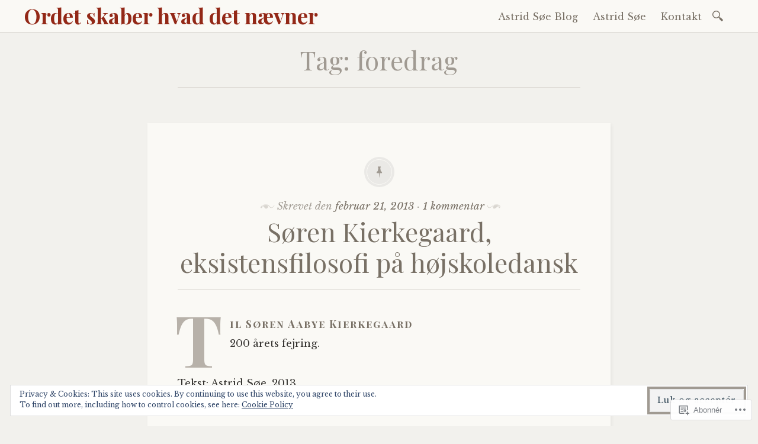

--- FILE ---
content_type: text/html; charset=UTF-8
request_url: https://astridsoe.blog/tag/foredrag/
body_size: 28998
content:

<!DOCTYPE html>
<html lang="da-DK">
	<head>
		<meta charset="UTF-8" />
		<meta name="viewport" content="width=device-width, initial-scale=1">
		<link rel="profile" href="http://gmpg.org/xfn/11" />
		<link rel="pingback" href="https://astridsoe.blog/xmlrpc.php" />
		<title>foredrag &#8211; Ordet skaber hvad det nævner</title>
<meta name='robots' content='max-image-preview:large' />

<!-- Async WordPress.com Remote Login -->
<script id="wpcom_remote_login_js">
var wpcom_remote_login_extra_auth = '';
function wpcom_remote_login_remove_dom_node_id( element_id ) {
	var dom_node = document.getElementById( element_id );
	if ( dom_node ) { dom_node.parentNode.removeChild( dom_node ); }
}
function wpcom_remote_login_remove_dom_node_classes( class_name ) {
	var dom_nodes = document.querySelectorAll( '.' + class_name );
	for ( var i = 0; i < dom_nodes.length; i++ ) {
		dom_nodes[ i ].parentNode.removeChild( dom_nodes[ i ] );
	}
}
function wpcom_remote_login_final_cleanup() {
	wpcom_remote_login_remove_dom_node_classes( "wpcom_remote_login_msg" );
	wpcom_remote_login_remove_dom_node_id( "wpcom_remote_login_key" );
	wpcom_remote_login_remove_dom_node_id( "wpcom_remote_login_validate" );
	wpcom_remote_login_remove_dom_node_id( "wpcom_remote_login_js" );
	wpcom_remote_login_remove_dom_node_id( "wpcom_request_access_iframe" );
	wpcom_remote_login_remove_dom_node_id( "wpcom_request_access_styles" );
}

// Watch for messages back from the remote login
window.addEventListener( "message", function( e ) {
	if ( e.origin === "https://r-login.wordpress.com" ) {
		var data = {};
		try {
			data = JSON.parse( e.data );
		} catch( e ) {
			wpcom_remote_login_final_cleanup();
			return;
		}

		if ( data.msg === 'LOGIN' ) {
			// Clean up the login check iframe
			wpcom_remote_login_remove_dom_node_id( "wpcom_remote_login_key" );

			var id_regex = new RegExp( /^[0-9]+$/ );
			var token_regex = new RegExp( /^.*|.*|.*$/ );
			if (
				token_regex.test( data.token )
				&& id_regex.test( data.wpcomid )
			) {
				// We have everything we need to ask for a login
				var script = document.createElement( "script" );
				script.setAttribute( "id", "wpcom_remote_login_validate" );
				script.src = '/remote-login.php?wpcom_remote_login=validate'
					+ '&wpcomid=' + data.wpcomid
					+ '&token=' + encodeURIComponent( data.token )
					+ '&host=' + window.location.protocol
					+ '//' + window.location.hostname
					+ '&postid=627'
					+ '&is_singular=';
				document.body.appendChild( script );
			}

			return;
		}

		// Safari ITP, not logged in, so redirect
		if ( data.msg === 'LOGIN-REDIRECT' ) {
			window.location = 'https://wordpress.com/log-in?redirect_to=' + window.location.href;
			return;
		}

		// Safari ITP, storage access failed, remove the request
		if ( data.msg === 'LOGIN-REMOVE' ) {
			var css_zap = 'html { -webkit-transition: margin-top 1s; transition: margin-top 1s; } /* 9001 */ html { margin-top: 0 !important; } * html body { margin-top: 0 !important; } @media screen and ( max-width: 782px ) { html { margin-top: 0 !important; } * html body { margin-top: 0 !important; } }';
			var style_zap = document.createElement( 'style' );
			style_zap.type = 'text/css';
			style_zap.appendChild( document.createTextNode( css_zap ) );
			document.body.appendChild( style_zap );

			var e = document.getElementById( 'wpcom_request_access_iframe' );
			e.parentNode.removeChild( e );

			document.cookie = 'wordpress_com_login_access=denied; path=/; max-age=31536000';

			return;
		}

		// Safari ITP
		if ( data.msg === 'REQUEST_ACCESS' ) {
			console.log( 'request access: safari' );

			// Check ITP iframe enable/disable knob
			if ( wpcom_remote_login_extra_auth !== 'safari_itp_iframe' ) {
				return;
			}

			// If we are in a "private window" there is no ITP.
			var private_window = false;
			try {
				var opendb = window.openDatabase( null, null, null, null );
			} catch( e ) {
				private_window = true;
			}

			if ( private_window ) {
				console.log( 'private window' );
				return;
			}

			var iframe = document.createElement( 'iframe' );
			iframe.id = 'wpcom_request_access_iframe';
			iframe.setAttribute( 'scrolling', 'no' );
			iframe.setAttribute( 'sandbox', 'allow-storage-access-by-user-activation allow-scripts allow-same-origin allow-top-navigation-by-user-activation' );
			iframe.src = 'https://r-login.wordpress.com/remote-login.php?wpcom_remote_login=request_access&origin=' + encodeURIComponent( data.origin ) + '&wpcomid=' + encodeURIComponent( data.wpcomid );

			var css = 'html { -webkit-transition: margin-top 1s; transition: margin-top 1s; } /* 9001 */ html { margin-top: 46px !important; } * html body { margin-top: 46px !important; } @media screen and ( max-width: 660px ) { html { margin-top: 71px !important; } * html body { margin-top: 71px !important; } #wpcom_request_access_iframe { display: block; height: 71px !important; } } #wpcom_request_access_iframe { border: 0px; height: 46px; position: fixed; top: 0; left: 0; width: 100%; min-width: 100%; z-index: 99999; background: #23282d; } ';

			var style = document.createElement( 'style' );
			style.type = 'text/css';
			style.id = 'wpcom_request_access_styles';
			style.appendChild( document.createTextNode( css ) );
			document.body.appendChild( style );

			document.body.appendChild( iframe );
		}

		if ( data.msg === 'DONE' ) {
			wpcom_remote_login_final_cleanup();
		}
	}
}, false );

// Inject the remote login iframe after the page has had a chance to load
// more critical resources
window.addEventListener( "DOMContentLoaded", function( e ) {
	var iframe = document.createElement( "iframe" );
	iframe.style.display = "none";
	iframe.setAttribute( "scrolling", "no" );
	iframe.setAttribute( "id", "wpcom_remote_login_key" );
	iframe.src = "https://r-login.wordpress.com/remote-login.php"
		+ "?wpcom_remote_login=key"
		+ "&origin=aHR0cHM6Ly9hc3RyaWRzb2UuYmxvZw%3D%3D"
		+ "&wpcomid=174712321"
		+ "&time=" + Math.floor( Date.now() / 1000 );
	document.body.appendChild( iframe );
}, false );
</script>
<link rel='dns-prefetch' href='//s0.wp.com' />
<link rel='dns-prefetch' href='//fonts-api.wp.com' />
<link rel="alternate" type="application/rss+xml" title="Ordet skaber hvad det nævner &raquo; Feed" href="https://astridsoe.blog/feed/" />
<link rel="alternate" type="application/rss+xml" title="Ordet skaber hvad det nævner &raquo; Kommentarfeed" href="https://astridsoe.blog/comments/feed/" />
<link rel="alternate" type="application/rss+xml" title="Ordet skaber hvad det nævner &raquo; foredrag-tagfeed" href="https://astridsoe.blog/tag/foredrag/feed/" />
	<script type="text/javascript">
		/* <![CDATA[ */
		function addLoadEvent(func) {
			var oldonload = window.onload;
			if (typeof window.onload != 'function') {
				window.onload = func;
			} else {
				window.onload = function () {
					oldonload();
					func();
				}
			}
		}
		/* ]]> */
	</script>
	<link crossorigin='anonymous' rel='stylesheet' id='all-css-0-1' href='/_static/??/wp-content/mu-plugins/widgets/eu-cookie-law/templates/style.css,/wp-content/mu-plugins/likes/jetpack-likes.css?m=1743883414j&cssminify=yes' type='text/css' media='all' />
<style id='wp-emoji-styles-inline-css'>

	img.wp-smiley, img.emoji {
		display: inline !important;
		border: none !important;
		box-shadow: none !important;
		height: 1em !important;
		width: 1em !important;
		margin: 0 0.07em !important;
		vertical-align: -0.1em !important;
		background: none !important;
		padding: 0 !important;
	}
/*# sourceURL=wp-emoji-styles-inline-css */
</style>
<link crossorigin='anonymous' rel='stylesheet' id='all-css-2-1' href='/wp-content/plugins/gutenberg-core/v22.2.0/build/styles/block-library/style.css?m=1764855221i&cssminify=yes' type='text/css' media='all' />
<style id='wp-block-library-inline-css'>
.has-text-align-justify {
	text-align:justify;
}
.has-text-align-justify{text-align:justify;}

/*# sourceURL=wp-block-library-inline-css */
</style><style id='global-styles-inline-css'>
:root{--wp--preset--aspect-ratio--square: 1;--wp--preset--aspect-ratio--4-3: 4/3;--wp--preset--aspect-ratio--3-4: 3/4;--wp--preset--aspect-ratio--3-2: 3/2;--wp--preset--aspect-ratio--2-3: 2/3;--wp--preset--aspect-ratio--16-9: 16/9;--wp--preset--aspect-ratio--9-16: 9/16;--wp--preset--color--black: #26231e;--wp--preset--color--cyan-bluish-gray: #abb8c3;--wp--preset--color--white: #ffffff;--wp--preset--color--pale-pink: #f78da7;--wp--preset--color--vivid-red: #cf2e2e;--wp--preset--color--luminous-vivid-orange: #ff6900;--wp--preset--color--luminous-vivid-amber: #fcb900;--wp--preset--color--light-green-cyan: #7bdcb5;--wp--preset--color--vivid-green-cyan: #00d084;--wp--preset--color--pale-cyan-blue: #8ed1fc;--wp--preset--color--vivid-cyan-blue: #0693e3;--wp--preset--color--vivid-purple: #9b51e0;--wp--preset--color--dark-gray: #787065;--wp--preset--color--medium-gray: #a09a92;--wp--preset--color--light-gray: #d9d6d0;--wp--preset--color--red: #932817;--wp--preset--color--dark-red: #712012;--wp--preset--gradient--vivid-cyan-blue-to-vivid-purple: linear-gradient(135deg,rgb(6,147,227) 0%,rgb(155,81,224) 100%);--wp--preset--gradient--light-green-cyan-to-vivid-green-cyan: linear-gradient(135deg,rgb(122,220,180) 0%,rgb(0,208,130) 100%);--wp--preset--gradient--luminous-vivid-amber-to-luminous-vivid-orange: linear-gradient(135deg,rgb(252,185,0) 0%,rgb(255,105,0) 100%);--wp--preset--gradient--luminous-vivid-orange-to-vivid-red: linear-gradient(135deg,rgb(255,105,0) 0%,rgb(207,46,46) 100%);--wp--preset--gradient--very-light-gray-to-cyan-bluish-gray: linear-gradient(135deg,rgb(238,238,238) 0%,rgb(169,184,195) 100%);--wp--preset--gradient--cool-to-warm-spectrum: linear-gradient(135deg,rgb(74,234,220) 0%,rgb(151,120,209) 20%,rgb(207,42,186) 40%,rgb(238,44,130) 60%,rgb(251,105,98) 80%,rgb(254,248,76) 100%);--wp--preset--gradient--blush-light-purple: linear-gradient(135deg,rgb(255,206,236) 0%,rgb(152,150,240) 100%);--wp--preset--gradient--blush-bordeaux: linear-gradient(135deg,rgb(254,205,165) 0%,rgb(254,45,45) 50%,rgb(107,0,62) 100%);--wp--preset--gradient--luminous-dusk: linear-gradient(135deg,rgb(255,203,112) 0%,rgb(199,81,192) 50%,rgb(65,88,208) 100%);--wp--preset--gradient--pale-ocean: linear-gradient(135deg,rgb(255,245,203) 0%,rgb(182,227,212) 50%,rgb(51,167,181) 100%);--wp--preset--gradient--electric-grass: linear-gradient(135deg,rgb(202,248,128) 0%,rgb(113,206,126) 100%);--wp--preset--gradient--midnight: linear-gradient(135deg,rgb(2,3,129) 0%,rgb(40,116,252) 100%);--wp--preset--font-size--small: 13px;--wp--preset--font-size--medium: 20px;--wp--preset--font-size--large: 36px;--wp--preset--font-size--x-large: 42px;--wp--preset--font-family--albert-sans: 'Albert Sans', sans-serif;--wp--preset--font-family--alegreya: Alegreya, serif;--wp--preset--font-family--arvo: Arvo, serif;--wp--preset--font-family--bodoni-moda: 'Bodoni Moda', serif;--wp--preset--font-family--bricolage-grotesque: 'Bricolage Grotesque', sans-serif;--wp--preset--font-family--cabin: Cabin, sans-serif;--wp--preset--font-family--chivo: Chivo, sans-serif;--wp--preset--font-family--commissioner: Commissioner, sans-serif;--wp--preset--font-family--cormorant: Cormorant, serif;--wp--preset--font-family--courier-prime: 'Courier Prime', monospace;--wp--preset--font-family--crimson-pro: 'Crimson Pro', serif;--wp--preset--font-family--dm-mono: 'DM Mono', monospace;--wp--preset--font-family--dm-sans: 'DM Sans', sans-serif;--wp--preset--font-family--dm-serif-display: 'DM Serif Display', serif;--wp--preset--font-family--domine: Domine, serif;--wp--preset--font-family--eb-garamond: 'EB Garamond', serif;--wp--preset--font-family--epilogue: Epilogue, sans-serif;--wp--preset--font-family--fahkwang: Fahkwang, sans-serif;--wp--preset--font-family--figtree: Figtree, sans-serif;--wp--preset--font-family--fira-sans: 'Fira Sans', sans-serif;--wp--preset--font-family--fjalla-one: 'Fjalla One', sans-serif;--wp--preset--font-family--fraunces: Fraunces, serif;--wp--preset--font-family--gabarito: Gabarito, system-ui;--wp--preset--font-family--ibm-plex-mono: 'IBM Plex Mono', monospace;--wp--preset--font-family--ibm-plex-sans: 'IBM Plex Sans', sans-serif;--wp--preset--font-family--ibarra-real-nova: 'Ibarra Real Nova', serif;--wp--preset--font-family--instrument-serif: 'Instrument Serif', serif;--wp--preset--font-family--inter: Inter, sans-serif;--wp--preset--font-family--josefin-sans: 'Josefin Sans', sans-serif;--wp--preset--font-family--jost: Jost, sans-serif;--wp--preset--font-family--libre-baskerville: 'Libre Baskerville', serif;--wp--preset--font-family--libre-franklin: 'Libre Franklin', sans-serif;--wp--preset--font-family--literata: Literata, serif;--wp--preset--font-family--lora: Lora, serif;--wp--preset--font-family--merriweather: Merriweather, serif;--wp--preset--font-family--montserrat: Montserrat, sans-serif;--wp--preset--font-family--newsreader: Newsreader, serif;--wp--preset--font-family--noto-sans-mono: 'Noto Sans Mono', sans-serif;--wp--preset--font-family--nunito: Nunito, sans-serif;--wp--preset--font-family--open-sans: 'Open Sans', sans-serif;--wp--preset--font-family--overpass: Overpass, sans-serif;--wp--preset--font-family--pt-serif: 'PT Serif', serif;--wp--preset--font-family--petrona: Petrona, serif;--wp--preset--font-family--piazzolla: Piazzolla, serif;--wp--preset--font-family--playfair-display: 'Playfair Display', serif;--wp--preset--font-family--plus-jakarta-sans: 'Plus Jakarta Sans', sans-serif;--wp--preset--font-family--poppins: Poppins, sans-serif;--wp--preset--font-family--raleway: Raleway, sans-serif;--wp--preset--font-family--roboto: Roboto, sans-serif;--wp--preset--font-family--roboto-slab: 'Roboto Slab', serif;--wp--preset--font-family--rubik: Rubik, sans-serif;--wp--preset--font-family--rufina: Rufina, serif;--wp--preset--font-family--sora: Sora, sans-serif;--wp--preset--font-family--source-sans-3: 'Source Sans 3', sans-serif;--wp--preset--font-family--source-serif-4: 'Source Serif 4', serif;--wp--preset--font-family--space-mono: 'Space Mono', monospace;--wp--preset--font-family--syne: Syne, sans-serif;--wp--preset--font-family--texturina: Texturina, serif;--wp--preset--font-family--urbanist: Urbanist, sans-serif;--wp--preset--font-family--work-sans: 'Work Sans', sans-serif;--wp--preset--spacing--20: 0.44rem;--wp--preset--spacing--30: 0.67rem;--wp--preset--spacing--40: 1rem;--wp--preset--spacing--50: 1.5rem;--wp--preset--spacing--60: 2.25rem;--wp--preset--spacing--70: 3.38rem;--wp--preset--spacing--80: 5.06rem;--wp--preset--shadow--natural: 6px 6px 9px rgba(0, 0, 0, 0.2);--wp--preset--shadow--deep: 12px 12px 50px rgba(0, 0, 0, 0.4);--wp--preset--shadow--sharp: 6px 6px 0px rgba(0, 0, 0, 0.2);--wp--preset--shadow--outlined: 6px 6px 0px -3px rgb(255, 255, 255), 6px 6px rgb(0, 0, 0);--wp--preset--shadow--crisp: 6px 6px 0px rgb(0, 0, 0);}:where(.is-layout-flex){gap: 0.5em;}:where(.is-layout-grid){gap: 0.5em;}body .is-layout-flex{display: flex;}.is-layout-flex{flex-wrap: wrap;align-items: center;}.is-layout-flex > :is(*, div){margin: 0;}body .is-layout-grid{display: grid;}.is-layout-grid > :is(*, div){margin: 0;}:where(.wp-block-columns.is-layout-flex){gap: 2em;}:where(.wp-block-columns.is-layout-grid){gap: 2em;}:where(.wp-block-post-template.is-layout-flex){gap: 1.25em;}:where(.wp-block-post-template.is-layout-grid){gap: 1.25em;}.has-black-color{color: var(--wp--preset--color--black) !important;}.has-cyan-bluish-gray-color{color: var(--wp--preset--color--cyan-bluish-gray) !important;}.has-white-color{color: var(--wp--preset--color--white) !important;}.has-pale-pink-color{color: var(--wp--preset--color--pale-pink) !important;}.has-vivid-red-color{color: var(--wp--preset--color--vivid-red) !important;}.has-luminous-vivid-orange-color{color: var(--wp--preset--color--luminous-vivid-orange) !important;}.has-luminous-vivid-amber-color{color: var(--wp--preset--color--luminous-vivid-amber) !important;}.has-light-green-cyan-color{color: var(--wp--preset--color--light-green-cyan) !important;}.has-vivid-green-cyan-color{color: var(--wp--preset--color--vivid-green-cyan) !important;}.has-pale-cyan-blue-color{color: var(--wp--preset--color--pale-cyan-blue) !important;}.has-vivid-cyan-blue-color{color: var(--wp--preset--color--vivid-cyan-blue) !important;}.has-vivid-purple-color{color: var(--wp--preset--color--vivid-purple) !important;}.has-black-background-color{background-color: var(--wp--preset--color--black) !important;}.has-cyan-bluish-gray-background-color{background-color: var(--wp--preset--color--cyan-bluish-gray) !important;}.has-white-background-color{background-color: var(--wp--preset--color--white) !important;}.has-pale-pink-background-color{background-color: var(--wp--preset--color--pale-pink) !important;}.has-vivid-red-background-color{background-color: var(--wp--preset--color--vivid-red) !important;}.has-luminous-vivid-orange-background-color{background-color: var(--wp--preset--color--luminous-vivid-orange) !important;}.has-luminous-vivid-amber-background-color{background-color: var(--wp--preset--color--luminous-vivid-amber) !important;}.has-light-green-cyan-background-color{background-color: var(--wp--preset--color--light-green-cyan) !important;}.has-vivid-green-cyan-background-color{background-color: var(--wp--preset--color--vivid-green-cyan) !important;}.has-pale-cyan-blue-background-color{background-color: var(--wp--preset--color--pale-cyan-blue) !important;}.has-vivid-cyan-blue-background-color{background-color: var(--wp--preset--color--vivid-cyan-blue) !important;}.has-vivid-purple-background-color{background-color: var(--wp--preset--color--vivid-purple) !important;}.has-black-border-color{border-color: var(--wp--preset--color--black) !important;}.has-cyan-bluish-gray-border-color{border-color: var(--wp--preset--color--cyan-bluish-gray) !important;}.has-white-border-color{border-color: var(--wp--preset--color--white) !important;}.has-pale-pink-border-color{border-color: var(--wp--preset--color--pale-pink) !important;}.has-vivid-red-border-color{border-color: var(--wp--preset--color--vivid-red) !important;}.has-luminous-vivid-orange-border-color{border-color: var(--wp--preset--color--luminous-vivid-orange) !important;}.has-luminous-vivid-amber-border-color{border-color: var(--wp--preset--color--luminous-vivid-amber) !important;}.has-light-green-cyan-border-color{border-color: var(--wp--preset--color--light-green-cyan) !important;}.has-vivid-green-cyan-border-color{border-color: var(--wp--preset--color--vivid-green-cyan) !important;}.has-pale-cyan-blue-border-color{border-color: var(--wp--preset--color--pale-cyan-blue) !important;}.has-vivid-cyan-blue-border-color{border-color: var(--wp--preset--color--vivid-cyan-blue) !important;}.has-vivid-purple-border-color{border-color: var(--wp--preset--color--vivid-purple) !important;}.has-vivid-cyan-blue-to-vivid-purple-gradient-background{background: var(--wp--preset--gradient--vivid-cyan-blue-to-vivid-purple) !important;}.has-light-green-cyan-to-vivid-green-cyan-gradient-background{background: var(--wp--preset--gradient--light-green-cyan-to-vivid-green-cyan) !important;}.has-luminous-vivid-amber-to-luminous-vivid-orange-gradient-background{background: var(--wp--preset--gradient--luminous-vivid-amber-to-luminous-vivid-orange) !important;}.has-luminous-vivid-orange-to-vivid-red-gradient-background{background: var(--wp--preset--gradient--luminous-vivid-orange-to-vivid-red) !important;}.has-very-light-gray-to-cyan-bluish-gray-gradient-background{background: var(--wp--preset--gradient--very-light-gray-to-cyan-bluish-gray) !important;}.has-cool-to-warm-spectrum-gradient-background{background: var(--wp--preset--gradient--cool-to-warm-spectrum) !important;}.has-blush-light-purple-gradient-background{background: var(--wp--preset--gradient--blush-light-purple) !important;}.has-blush-bordeaux-gradient-background{background: var(--wp--preset--gradient--blush-bordeaux) !important;}.has-luminous-dusk-gradient-background{background: var(--wp--preset--gradient--luminous-dusk) !important;}.has-pale-ocean-gradient-background{background: var(--wp--preset--gradient--pale-ocean) !important;}.has-electric-grass-gradient-background{background: var(--wp--preset--gradient--electric-grass) !important;}.has-midnight-gradient-background{background: var(--wp--preset--gradient--midnight) !important;}.has-small-font-size{font-size: var(--wp--preset--font-size--small) !important;}.has-medium-font-size{font-size: var(--wp--preset--font-size--medium) !important;}.has-large-font-size{font-size: var(--wp--preset--font-size--large) !important;}.has-x-large-font-size{font-size: var(--wp--preset--font-size--x-large) !important;}.has-albert-sans-font-family{font-family: var(--wp--preset--font-family--albert-sans) !important;}.has-alegreya-font-family{font-family: var(--wp--preset--font-family--alegreya) !important;}.has-arvo-font-family{font-family: var(--wp--preset--font-family--arvo) !important;}.has-bodoni-moda-font-family{font-family: var(--wp--preset--font-family--bodoni-moda) !important;}.has-bricolage-grotesque-font-family{font-family: var(--wp--preset--font-family--bricolage-grotesque) !important;}.has-cabin-font-family{font-family: var(--wp--preset--font-family--cabin) !important;}.has-chivo-font-family{font-family: var(--wp--preset--font-family--chivo) !important;}.has-commissioner-font-family{font-family: var(--wp--preset--font-family--commissioner) !important;}.has-cormorant-font-family{font-family: var(--wp--preset--font-family--cormorant) !important;}.has-courier-prime-font-family{font-family: var(--wp--preset--font-family--courier-prime) !important;}.has-crimson-pro-font-family{font-family: var(--wp--preset--font-family--crimson-pro) !important;}.has-dm-mono-font-family{font-family: var(--wp--preset--font-family--dm-mono) !important;}.has-dm-sans-font-family{font-family: var(--wp--preset--font-family--dm-sans) !important;}.has-dm-serif-display-font-family{font-family: var(--wp--preset--font-family--dm-serif-display) !important;}.has-domine-font-family{font-family: var(--wp--preset--font-family--domine) !important;}.has-eb-garamond-font-family{font-family: var(--wp--preset--font-family--eb-garamond) !important;}.has-epilogue-font-family{font-family: var(--wp--preset--font-family--epilogue) !important;}.has-fahkwang-font-family{font-family: var(--wp--preset--font-family--fahkwang) !important;}.has-figtree-font-family{font-family: var(--wp--preset--font-family--figtree) !important;}.has-fira-sans-font-family{font-family: var(--wp--preset--font-family--fira-sans) !important;}.has-fjalla-one-font-family{font-family: var(--wp--preset--font-family--fjalla-one) !important;}.has-fraunces-font-family{font-family: var(--wp--preset--font-family--fraunces) !important;}.has-gabarito-font-family{font-family: var(--wp--preset--font-family--gabarito) !important;}.has-ibm-plex-mono-font-family{font-family: var(--wp--preset--font-family--ibm-plex-mono) !important;}.has-ibm-plex-sans-font-family{font-family: var(--wp--preset--font-family--ibm-plex-sans) !important;}.has-ibarra-real-nova-font-family{font-family: var(--wp--preset--font-family--ibarra-real-nova) !important;}.has-instrument-serif-font-family{font-family: var(--wp--preset--font-family--instrument-serif) !important;}.has-inter-font-family{font-family: var(--wp--preset--font-family--inter) !important;}.has-josefin-sans-font-family{font-family: var(--wp--preset--font-family--josefin-sans) !important;}.has-jost-font-family{font-family: var(--wp--preset--font-family--jost) !important;}.has-libre-baskerville-font-family{font-family: var(--wp--preset--font-family--libre-baskerville) !important;}.has-libre-franklin-font-family{font-family: var(--wp--preset--font-family--libre-franklin) !important;}.has-literata-font-family{font-family: var(--wp--preset--font-family--literata) !important;}.has-lora-font-family{font-family: var(--wp--preset--font-family--lora) !important;}.has-merriweather-font-family{font-family: var(--wp--preset--font-family--merriweather) !important;}.has-montserrat-font-family{font-family: var(--wp--preset--font-family--montserrat) !important;}.has-newsreader-font-family{font-family: var(--wp--preset--font-family--newsreader) !important;}.has-noto-sans-mono-font-family{font-family: var(--wp--preset--font-family--noto-sans-mono) !important;}.has-nunito-font-family{font-family: var(--wp--preset--font-family--nunito) !important;}.has-open-sans-font-family{font-family: var(--wp--preset--font-family--open-sans) !important;}.has-overpass-font-family{font-family: var(--wp--preset--font-family--overpass) !important;}.has-pt-serif-font-family{font-family: var(--wp--preset--font-family--pt-serif) !important;}.has-petrona-font-family{font-family: var(--wp--preset--font-family--petrona) !important;}.has-piazzolla-font-family{font-family: var(--wp--preset--font-family--piazzolla) !important;}.has-playfair-display-font-family{font-family: var(--wp--preset--font-family--playfair-display) !important;}.has-plus-jakarta-sans-font-family{font-family: var(--wp--preset--font-family--plus-jakarta-sans) !important;}.has-poppins-font-family{font-family: var(--wp--preset--font-family--poppins) !important;}.has-raleway-font-family{font-family: var(--wp--preset--font-family--raleway) !important;}.has-roboto-font-family{font-family: var(--wp--preset--font-family--roboto) !important;}.has-roboto-slab-font-family{font-family: var(--wp--preset--font-family--roboto-slab) !important;}.has-rubik-font-family{font-family: var(--wp--preset--font-family--rubik) !important;}.has-rufina-font-family{font-family: var(--wp--preset--font-family--rufina) !important;}.has-sora-font-family{font-family: var(--wp--preset--font-family--sora) !important;}.has-source-sans-3-font-family{font-family: var(--wp--preset--font-family--source-sans-3) !important;}.has-source-serif-4-font-family{font-family: var(--wp--preset--font-family--source-serif-4) !important;}.has-space-mono-font-family{font-family: var(--wp--preset--font-family--space-mono) !important;}.has-syne-font-family{font-family: var(--wp--preset--font-family--syne) !important;}.has-texturina-font-family{font-family: var(--wp--preset--font-family--texturina) !important;}.has-urbanist-font-family{font-family: var(--wp--preset--font-family--urbanist) !important;}.has-work-sans-font-family{font-family: var(--wp--preset--font-family--work-sans) !important;}
/*# sourceURL=global-styles-inline-css */
</style>

<style id='classic-theme-styles-inline-css'>
/*! This file is auto-generated */
.wp-block-button__link{color:#fff;background-color:#32373c;border-radius:9999px;box-shadow:none;text-decoration:none;padding:calc(.667em + 2px) calc(1.333em + 2px);font-size:1.125em}.wp-block-file__button{background:#32373c;color:#fff;text-decoration:none}
/*# sourceURL=/wp-includes/css/classic-themes.min.css */
</style>
<link crossorigin='anonymous' rel='stylesheet' id='all-css-4-1' href='/_static/??-eJx9j9EKwjAMRX/INGxsqA/it6xd0GqzliZ1+Pd2DFRw+JKHyzmXG5wTuDgpTYoplIufBF20Ibq7YGuag2lAPKdAkOlhOhy96JsA0Wcg40R2+FXEBT5dmWrOadCFYBr9QIG4Yv+0OVUHrE2ZRKBe9oVBr1WUH2+NMRWLwdtMqhG3h22RlcH1mwU/86nZd31/7Nq2v70AeHRpfg==&cssminify=yes' type='text/css' media='all' />
<link rel='stylesheet' id='libretto-fonts-css' href='https://fonts-api.wp.com/css?family=Libre+Baskerville%3A400%2C700%2C400italic%7CPlayfair+Display%3A400%2C700%2C400italic%2C700italic%7CPlayfair+Display+SC%3A700%2C700italic%7CMontserrat%3A400%7CDroid+Sans+Mono%3A400&#038;subset=latin%2Clatin-ext' media='all' />
<link crossorigin='anonymous' rel='stylesheet' id='all-css-6-1' href='/_static/??-eJx9i8EKgzAQRH/IuAiR2kPpt5iwjVs22ZBs8PdN6UUvXoYZ5j3Ys/GSFJOCbhixQm4OmFxBVQHqZ/3n6Gsd4MTHZjK3QB0o6FhCrwE6dZp3UkAxLH5VknQZ5sMrlZ/6jq/Jzk9rl8dkvwdM0j/g&cssminify=yes' type='text/css' media='all' />
<link crossorigin='anonymous' rel='stylesheet' id='print-css-7-1' href='/wp-content/mu-plugins/global-print/global-print.css?m=1465851035i&cssminify=yes' type='text/css' media='print' />
<style id='jetpack-global-styles-frontend-style-inline-css'>
:root { --font-headings: unset; --font-base: unset; --font-headings-default: -apple-system,BlinkMacSystemFont,"Segoe UI",Roboto,Oxygen-Sans,Ubuntu,Cantarell,"Helvetica Neue",sans-serif; --font-base-default: -apple-system,BlinkMacSystemFont,"Segoe UI",Roboto,Oxygen-Sans,Ubuntu,Cantarell,"Helvetica Neue",sans-serif;}
/*# sourceURL=jetpack-global-styles-frontend-style-inline-css */
</style>
<link crossorigin='anonymous' rel='stylesheet' id='all-css-10-1' href='/_static/??-eJyNjcEKwjAQRH/IuFRT6kX8FNkmS5K6yQY3Qfx7bfEiXrwM82B4A49qnJRGpUHupnIPqSgs1Cq624chi6zhO5OCRryTR++fW00l7J3qDv43XVNxoOISsmEJol/wY2uR8vs3WggsM/I6uOTzMI3Hw8lOg11eUT1JKA==&cssminify=yes' type='text/css' media='all' />
<script type="text/javascript" id="wpcom-actionbar-placeholder-js-extra">
/* <![CDATA[ */
var actionbardata = {"siteID":"174712321","postID":"0","siteURL":"https://astridsoe.blog","xhrURL":"https://astridsoe.blog/wp-admin/admin-ajax.php","nonce":"2b4b87fe72","isLoggedIn":"","statusMessage":"","subsEmailDefault":"instantly","proxyScriptUrl":"https://s0.wp.com/wp-content/js/wpcom-proxy-request.js?m=1513050504i&amp;ver=20211021","i18n":{"followedText":"New posts from this site will now appear in your \u003Ca href=\"https://wordpress.com/reader\"\u003EReader\u003C/a\u003E","foldBar":"Collapse this bar","unfoldBar":"Expand this bar","shortLinkCopied":"Shortlink copied to clipboard."}};
//# sourceURL=wpcom-actionbar-placeholder-js-extra
/* ]]> */
</script>
<script type="text/javascript" id="jetpack-mu-wpcom-settings-js-before">
/* <![CDATA[ */
var JETPACK_MU_WPCOM_SETTINGS = {"assetsUrl":"https://s0.wp.com/wp-content/mu-plugins/jetpack-mu-wpcom-plugin/moon/jetpack_vendor/automattic/jetpack-mu-wpcom/src/build/"};
//# sourceURL=jetpack-mu-wpcom-settings-js-before
/* ]]> */
</script>
<script crossorigin='anonymous' type='text/javascript'  src='/_static/??-eJyNjksOwjAMRC9EmlLEb4E4S5pYaaL8sB1Kb08rqITYwGoszZsZy7EInRNDYulJYmBRMD+mxtNGzp5LOlQDtJj+VgGntzTRpZ+QiM6iYviE1zUeIM6RUnsZXI/AnJf8ev+Jc656gG+4D9mKEqp1ieSY0ShDQgdF9HpSxyLv3SIi5SSsKThXXONle+za/a49nM7+CbClaCU='></script>
<script type="text/javascript" id="rlt-proxy-js-after">
/* <![CDATA[ */
	rltInitialize( {"token":null,"iframeOrigins":["https:\/\/widgets.wp.com"]} );
//# sourceURL=rlt-proxy-js-after
/* ]]> */
</script>
<link rel="EditURI" type="application/rsd+xml" title="RSD" href="https://astridsoe.wordpress.com/xmlrpc.php?rsd" />
<meta name="generator" content="WordPress.com" />

<!-- Jetpack Open Graph Tags -->
<meta property="og:type" content="website" />
<meta property="og:title" content="foredrag &#8211; Ordet skaber hvad det nævner" />
<meta property="og:url" content="https://astridsoe.blog/tag/foredrag/" />
<meta property="og:site_name" content="Ordet skaber hvad det nævner" />
<meta property="og:image" content="https://astridsoe.blog/wp-content/uploads/2020/03/cropped-img_6280.jpg?w=200" />
<meta property="og:image:width" content="200" />
<meta property="og:image:height" content="200" />
<meta property="og:image:alt" content="" />
<meta property="og:locale" content="da_DK" />
<meta name="twitter:creator" content="@astridsoe" />
<meta name="twitter:site" content="@astridsoe" />

<!-- End Jetpack Open Graph Tags -->
<link rel="search" type="application/opensearchdescription+xml" href="https://astridsoe.blog/osd.xml" title="Ordet skaber hvad det nævner" />
<link rel="search" type="application/opensearchdescription+xml" href="https://s1.wp.com/opensearch.xml" title="WordPress.com" />
<meta name="description" content="Posts about foredrag written by ASTRID SØE" />
		<script type="text/javascript">

			window.doNotSellCallback = function() {

				var linkElements = [
					'a[href="https://wordpress.com/?ref=footer_blog"]',
					'a[href="https://wordpress.com/?ref=footer_website"]',
					'a[href="https://wordpress.com/?ref=vertical_footer"]',
					'a[href^="https://wordpress.com/?ref=footer_segment_"]',
				].join(',');

				var dnsLink = document.createElement( 'a' );
				dnsLink.href = 'https://wordpress.com/advertising-program-optout/';
				dnsLink.classList.add( 'do-not-sell-link' );
				dnsLink.rel = 'nofollow';
				dnsLink.style.marginLeft = '0.5em';
				dnsLink.textContent = 'Do Not Sell or Share My Personal Information';

				var creditLinks = document.querySelectorAll( linkElements );

				if ( 0 === creditLinks.length ) {
					return false;
				}

				Array.prototype.forEach.call( creditLinks, function( el ) {
					el.insertAdjacentElement( 'afterend', dnsLink );
				});

				return true;
			};

		</script>
		<link rel="icon" href="https://astridsoe.blog/wp-content/uploads/2020/03/cropped-img_6280.jpg?w=32" sizes="32x32" />
<link rel="icon" href="https://astridsoe.blog/wp-content/uploads/2020/03/cropped-img_6280.jpg?w=192" sizes="192x192" />
<link rel="apple-touch-icon" href="https://astridsoe.blog/wp-content/uploads/2020/03/cropped-img_6280.jpg?w=180" />
<meta name="msapplication-TileImage" content="https://astridsoe.blog/wp-content/uploads/2020/03/cropped-img_6280.jpg?w=270" />
<script type="text/javascript">
	window.google_analytics_uacct = "UA-52447-2";
</script>

<script type="text/javascript">
	var _gaq = _gaq || [];
	_gaq.push(['_setAccount', 'UA-52447-2']);
	_gaq.push(['_gat._anonymizeIp']);
	_gaq.push(['_setDomainName', 'none']);
	_gaq.push(['_setAllowLinker', true]);
	_gaq.push(['_initData']);
	_gaq.push(['_trackPageview']);

	(function() {
		var ga = document.createElement('script'); ga.type = 'text/javascript'; ga.async = true;
		ga.src = ('https:' == document.location.protocol ? 'https://ssl' : 'http://www') + '.google-analytics.com/ga.js';
		(document.getElementsByTagName('head')[0] || document.getElementsByTagName('body')[0]).appendChild(ga);
	})();
</script>
	<link crossorigin='anonymous' rel='stylesheet' id='all-css-0-3' href='/wp-content/themes/pub/libretto/inc/style-wpcom.css?m=1436478651i&cssminify=yes' type='text/css' media='all' />
</head>

	<body class="archive tag tag-foredrag tag-520185 wp-embed-responsive wp-theme-publibretto customizer-styles-applied jetpack-reblog-enabled">

		<header class="nav-bar">
						<div class="site-branding">
				<h1 class="site-title"><a href="https://astridsoe.blog/" title="Ordet skaber hvad det nævner" rel="home">Ordet skaber hvad det nævner</a></h1>
			</div>
			
			<nav id="site-navigation" class="navigation-main" role="navigation">
				<div class="menu-toggle"><span class="mobile-site-title">Ordet skaber hvad det nævner</span>
					<button id="menu-icon">
					  <span></span>
					  <span></span>
					  <span></span>
					</button>
				</div>
				<div class="screen-reader-text skip-link">
					<a href="#content" title="Videre til indhold">Videre til indhold</a>
				</div>
				<div class="menu-wrapper">
					<div class="menu-primary-container"><ul id="menu-primary" class="menu"><li id="menu-item-20" class="menu-item menu-item-type-post_type menu-item-object-page menu-item-home menu-item-20"><a href="https://astridsoe.blog/">Astrid Søe Blog</a></li>
<li id="menu-item-21" class="menu-item menu-item-type-post_type menu-item-object-page menu-item-21"><a href="https://astridsoe.blog/about/">Astrid Søe</a></li>
<li id="menu-item-22" class="menu-item menu-item-type-post_type menu-item-object-page menu-item-22"><a href="https://astridsoe.blog/contact/">Kontakt</a></li>
</ul></div>					<form role="search" method="get" class="search-form" action="https://astridsoe.blog/">
				<label>
					<span class="screen-reader-text">Søg efter:</span>
					<input type="search" class="search-field" placeholder="Søg &hellip;" value="" name="s" />
				</label>
				<input type="submit" class="search-submit" value="Søg" />
			</form>				</div>
			</nav><!-- .site-navigation -->
		</header><!-- .header-bar -->

		
			<header id="masthead" class="site-header" role="banner"

			
			>

				<!-- PAGE HEADER -->
				<div class="title-block">

				<h1>Tag: <span>foredrag</span></h1>
				
				</div><!-- .title-block -->
			</header><!-- #masthead -->
		
<section id="primary" class="content-area">
	<div id="content" class="site-content" role="main">

	
				
			
<article id="post-627" class="post-627 post type-post status-publish format-standard hentry category-uncategorized tag-200-ar tag-aestetikeren tag-citat tag-digt tag-eksistensfilosofi tag-etikeren tag-filosof tag-foredrag tag-gud tag-hojskole tag-ironikeren tag-kierkegaard tag-kirke tag-religion tag-sang tag-soe tag-soren-kierkegaard tag-spidsborger tag-tro tag-vers libretto-long-form">

	
		<header class="entry-header">
			<div class="entry-meta">
				<span class="posted-on">Skrevet den <a href="https://astridsoe.blog/2013/02/21/soren-kierkegaard-eksistensfilosofi-pa-hojskoledansk/" rel="bookmark"><time class="entry-date published" datetime="2013-02-21T12:36:00+01:00">februar 21, 2013</time><time class="updated" datetime="2024-03-22T11:44:12+01:00">marts 22, 2024</time></a></span><span class="byline"> af <span class="author vcard"><a class="url fn n" href="https://astridsoe.blog/author/astridsoe/">ASTRID SØE</a></span></span>									<span class="sep"> &#183; </span>
					<span class="comments-link"><a href="https://astridsoe.blog/2013/02/21/soren-kierkegaard-eksistensfilosofi-pa-hojskoledansk/#comments">1 kommentar</a></span>
											</div><!-- .entry-meta -->

							<h2 class="entry-title"><a href="https://astridsoe.blog/2013/02/21/soren-kierkegaard-eksistensfilosofi-pa-hojskoledansk/" rel="bookmark">Søren Kierkegaard, eksistensfilosofi på&nbsp;højskoledansk</a></h2>					</header><!-- .entry-header -->

	

	

	<div class="entry-content">
		<p>Til Søren Aabye Kierkegaard<br />
200 årets fejring.<span style="color: black"><br />
</span></p>
<div class="MsoNormal" style="margin: 0">Tekst: Astrid Søe, 2013<br />
Melodi: Niels W. Gade, 1851, Grøn er vårens hæk<br />
<span class="text_exposed_show"><span class="text_exposed_show"><br />
(Spidsborgeren)<br />
Liv med rettesnor,<br />
Vanen i os bor,<br />
Selvet skal vi ikke gå og søge!<br />
Jorden den er flad,<br />
Konen hun er glad,<br />
Konformitet ud under de danske bøge!</span></span>Sådan gør vi tit,<br />
alt er sort og hvidt,<br />
man må altid gøre som man plejer!<br />
skæg og snot for seg!<br />
gå den lige vej!<br />
livet er ikke noget vi bare leger!</p>
<p>(æstetikeren)<br />
Selvet som beset,<br />
Hvad er hændt og sket?<br />
Livet det er fyldt med valg og veje.<br />
Lotto, lommeuld,<br />
Flasken den er fuld,<br />
Livet det må på vægten sig lade veje.</p>
<p>Jeg vil eje mer,<br />
Eje alt jeg ser,<br />
Livet det skal fyldes til det springer,<br />
Fest og faldera,<br />
Jeg er altid klar,<br />
Kaster mig ud i livet og det, det bringer.</p>
<p>(Ironikeren)<br />
AK, det er for let,<br />
Sikkerhedens net,<br />
I kan alle stå på lige rækker.<br />
herrer der gør kur,<br />
lemminge kultur,<br />
Øve i takt og tone mens theen trækker</p>
<p>Fest sku der jo til,<br />
Se mig, &#8211; rænkespil!<br />
Skuespil og latter gennem gaden,<br />
Kækt at gøre nar,<br />
Se hvor dum jeg var,<br />
Levet et liv så ganske i overfladen</p>
<p>(Etikeren)<br />
Stå og vær og vid,<br />
Elsk kun hver en bid,<br />
Livet det er nært og tæt på tanken,<br />
Jeg står ved mig selv &#8211;<br />
Men alligevel,<br />
Er der en angst dybt inde i hjertets banken.</p>
<p>Fyldte jeg min dag?<br />
Stred jeg for min sag?<br />
Har jeg givet nok og kan jeg skylde?<br />
Jeg blir hul og tom,<br />
Hvad er livets dom?<br />
Hvor kan jeg søge mer for at finde fylde?</p>
<p>(Det religiøse Stadie)<br />
Gud, du gav dit kød,<br />
Syndefald og død,<br />
Rakte os din ånd med tillidshænder.<br />
Korsets kraft og kald,<br />
Hjertets rette valg,<br />
Ind i et paradis når livet ender.</p>
<p>Kend dit eget DU,<br />
Lev i dette NU,<br />
Vær i sjæl den sande ånd og ære,<br />
Gå i livet IND,<br />
Bed og elsk og FIND,<br />
Så er din byrde ej så tung at bære.</p>
</div>
<div class="sanghoved" style="margin: 1em 0 1em 12pt"></div>
<div class="blogger-post-footer"><a href="http://www.astridsoe.dk" rel="nofollow">http://www.astridsoe.dk</a></div>
<div id="jp-post-flair" class="sharedaddy sd-like-enabled sd-sharing-enabled"><div class="sharedaddy sd-sharing-enabled"><div class="robots-nocontent sd-block sd-social sd-social-icon-text sd-sharing"><h3 class="sd-title">Del dette:</h3><div class="sd-content"><ul><li class="share-twitter"><a rel="nofollow noopener noreferrer"
				data-shared="sharing-twitter-627"
				class="share-twitter sd-button share-icon"
				href="https://astridsoe.blog/2013/02/21/soren-kierkegaard-eksistensfilosofi-pa-hojskoledansk/?share=twitter"
				target="_blank"
				aria-labelledby="sharing-twitter-627"
				>
				<span id="sharing-twitter-627" hidden>Share on X(Åbner i et nyt vindue)</span>
				<span>X</span>
			</a></li><li class="share-facebook"><a rel="nofollow noopener noreferrer"
				data-shared="sharing-facebook-627"
				class="share-facebook sd-button share-icon"
				href="https://astridsoe.blog/2013/02/21/soren-kierkegaard-eksistensfilosofi-pa-hojskoledansk/?share=facebook"
				target="_blank"
				aria-labelledby="sharing-facebook-627"
				>
				<span id="sharing-facebook-627" hidden>Del på Facebook(Åbner i et nyt vindue)</span>
				<span>Facebook</span>
			</a></li><li><a href="#" class="sharing-anchor sd-button share-more"><span>Mere</span></a></li><li class="share-end"></li></ul><div class="sharing-hidden"><div class="inner" style="display: none;"><ul><li class="share-linkedin"><a rel="nofollow noopener noreferrer"
				data-shared="sharing-linkedin-627"
				class="share-linkedin sd-button share-icon"
				href="https://astridsoe.blog/2013/02/21/soren-kierkegaard-eksistensfilosofi-pa-hojskoledansk/?share=linkedin"
				target="_blank"
				aria-labelledby="sharing-linkedin-627"
				>
				<span id="sharing-linkedin-627" hidden>Share on LinkedIn(Åbner i et nyt vindue)</span>
				<span>LinkedIn</span>
			</a></li><li class="share-reddit"><a rel="nofollow noopener noreferrer"
				data-shared="sharing-reddit-627"
				class="share-reddit sd-button share-icon"
				href="https://astridsoe.blog/2013/02/21/soren-kierkegaard-eksistensfilosofi-pa-hojskoledansk/?share=reddit"
				target="_blank"
				aria-labelledby="sharing-reddit-627"
				>
				<span id="sharing-reddit-627" hidden>Share on Reddit(Åbner i et nyt vindue)</span>
				<span>Reddit</span>
			</a></li><li class="share-tumblr"><a rel="nofollow noopener noreferrer"
				data-shared="sharing-tumblr-627"
				class="share-tumblr sd-button share-icon"
				href="https://astridsoe.blog/2013/02/21/soren-kierkegaard-eksistensfilosofi-pa-hojskoledansk/?share=tumblr"
				target="_blank"
				aria-labelledby="sharing-tumblr-627"
				>
				<span id="sharing-tumblr-627" hidden>Del på Tumblr(Åbner i et nyt vindue)</span>
				<span>Tumblr</span>
			</a></li><li class="share-pinterest"><a rel="nofollow noopener noreferrer"
				data-shared="sharing-pinterest-627"
				class="share-pinterest sd-button share-icon"
				href="https://astridsoe.blog/2013/02/21/soren-kierkegaard-eksistensfilosofi-pa-hojskoledansk/?share=pinterest"
				target="_blank"
				aria-labelledby="sharing-pinterest-627"
				>
				<span id="sharing-pinterest-627" hidden>Share on Pinterest(Åbner i et nyt vindue)</span>
				<span>Pinterest</span>
			</a></li><li class="share-telegram"><a rel="nofollow noopener noreferrer"
				data-shared="sharing-telegram-627"
				class="share-telegram sd-button share-icon"
				href="https://astridsoe.blog/2013/02/21/soren-kierkegaard-eksistensfilosofi-pa-hojskoledansk/?share=telegram"
				target="_blank"
				aria-labelledby="sharing-telegram-627"
				>
				<span id="sharing-telegram-627" hidden>Share on Telegram(Åbner i et nyt vindue)</span>
				<span>Telegram</span>
			</a></li><li class="share-jetpack-whatsapp"><a rel="nofollow noopener noreferrer"
				data-shared="sharing-whatsapp-627"
				class="share-jetpack-whatsapp sd-button share-icon"
				href="https://astridsoe.blog/2013/02/21/soren-kierkegaard-eksistensfilosofi-pa-hojskoledansk/?share=jetpack-whatsapp"
				target="_blank"
				aria-labelledby="sharing-whatsapp-627"
				>
				<span id="sharing-whatsapp-627" hidden>Share on WhatsApp(Åbner i et nyt vindue)</span>
				<span>WhatsApp</span>
			</a></li><li class="share-email"><a rel="nofollow noopener noreferrer"
				data-shared="sharing-email-627"
				class="share-email sd-button share-icon"
				href="mailto:?subject=%5BDelt%20indl%C3%A6g%5D%20S%C3%B8ren%20Kierkegaard%2C%20eksistensfilosofi%20p%C3%A5%20h%C3%B8jskoledansk&#038;body=https%3A%2F%2Fastridsoe.blog%2F2013%2F02%2F21%2Fsoren-kierkegaard-eksistensfilosofi-pa-hojskoledansk%2F&#038;share=email"
				target="_blank"
				aria-labelledby="sharing-email-627"
				data-email-share-error-title="Do you have email set up?" data-email-share-error-text="If you&#039;re having problems sharing via email, you might not have email set up for your browser. You may need to create a new email yourself." data-email-share-nonce="8fabe993a6" data-email-share-track-url="https://astridsoe.blog/2013/02/21/soren-kierkegaard-eksistensfilosofi-pa-hojskoledansk/?share=email">
				<span id="sharing-email-627" hidden>Email a link to a friend(Åbner i et nyt vindue)</span>
				<span>E-mail</span>
			</a></li><li class="share-end"></li></ul></div></div></div></div></div><div class='sharedaddy sd-block sd-like jetpack-likes-widget-wrapper jetpack-likes-widget-unloaded' id='like-post-wrapper-174712321-627-696d692d990d2' data-src='//widgets.wp.com/likes/index.html?ver=20260118#blog_id=174712321&amp;post_id=627&amp;origin=astridsoe.wordpress.com&amp;obj_id=174712321-627-696d692d990d2&amp;domain=astridsoe.blog' data-name='like-post-frame-174712321-627-696d692d990d2' data-title='Like or Reblog'><div class='likes-widget-placeholder post-likes-widget-placeholder' style='height: 55px;'><span class='button'><span>Like</span></span> <span class='loading'>Henter...</span></div><span class='sd-text-color'></span><a class='sd-link-color'></a></div></div>	</div><!-- .entry-content -->


	
</article><!-- #post-## -->

		
			
<article id="post-704" class="post-704 post type-post status-publish format-standard hentry category-uncategorized tag-begravelse tag-claus-kaas-johansen tag-dod tag-foredrag tag-grundtvig tag-gud tag-kierkegaard tag-luther tag-praest tag-rolling-stones tag-salme tag-soe tag-sdr-naera-valgmenighed tag-teologi tag-valgmulighed libretto-long-form">

	
		<header class="entry-header">
			<div class="entry-meta">
				<span class="posted-on">Skrevet den <a href="https://astridsoe.blog/2012/09/10/huskeord-for-valgmenighedspraest-claus-kaas-johansen-dod-5-september-2012/" rel="bookmark"><time class="entry-date published updated" datetime="2012-09-10T11:37:00+02:00">september 10, 2012</time></a></span><span class="byline"> af <span class="author vcard"><a class="url fn n" href="https://astridsoe.blog/author/astridsoe/">ASTRID SØE</a></span></span>											</div><!-- .entry-meta -->

							<h2 class="entry-title"><a href="https://astridsoe.blog/2012/09/10/huskeord-for-valgmenighedspraest-claus-kaas-johansen-dod-5-september-2012/" rel="bookmark">Huskeord for Valgmenighedspræst Claus Kaas Johansen. død 5. september&nbsp;2012</a></h2>					</header><!-- .entry-header -->

	

	

	<div class="entry-content">
		<p></p>
<h2 class="MsoNormal" style="margin:0;">Valgmulighedspræsten.</h2>
<div class="MsoNormal" style="margin:0;"> </div>
<div class="separator" style="clear:both;text-align:left;"><a href="https://astridsoe.blog/wp-content/uploads/2020/03/ae7a8-clausogkaja.jpg" style="margin-left:1em;margin-right:1em;"><img border="0" src="https://astridsoe.blog/wp-content/uploads/2020/03/ae7a8-clausogkaja.jpg?w=720" /></a></div>
<p><a href="https://astridsoe.blog/wp-content/uploads/2020/03/ae7a8-clausogkaja.jpg" style="margin-left:1em;margin-right:1em;"></a><br /><a href="https://astridsoe.blog/wp-content/uploads/2020/03/ae7a8-clausogkaja.jpg" style="margin-left:1em;margin-right:1em;"></a><br /><a href="https://astridsoe.blog/wp-content/uploads/2020/03/ae7a8-clausogkaja.jpg" style="margin-left:1em;margin-right:1em;"></a><br /><a href="https://astridsoe.blog/wp-content/uploads/2020/03/ae7a8-clausogkaja.jpg" style="margin-left:1em;margin-right:1em;"></a><br /><a href="https://astridsoe.blog/wp-content/uploads/2020/03/ae7a8-clausogkaja.jpg" style="margin-left:1em;margin-right:1em;"></a><br /> </p>
<h3 class="MsoNormal" style="margin:0;"><span style="font-family:Times New Roman;"><span style="font-size:medium;">Huskeord for valgmenighedspræst Claus Kaas  Johansen, død 5. september 2012.</span> </span></h3>
<div class="MsoNormal" style="margin:0;"><span style="font-family:Times New Roman;">I Sdr. Nærå Valgmenighed  sagde vi i juni 2012 farvel til vores præst. Et embede der har det særkende at  præsten kan fyres af menigheden, som det er skik og brug i valgmenigheder.  Præsten er ansat på menneske vilkår, for det er dog blot et menneske der  forkynder, fortætter og fortæller den mulighed som kirken kan bære eller briste  med og er ordene ringe er menigheden ude med riven. </span></div>
<div class="MsoNormal" style="margin:0;"><span style="font-family:Times New Roman;">Efter 32 år sagde Claus  selvvalgt farvel til menigheden for at gå på pension. Tre måneder fik du og din  elskede familie, før du døde pludseligt. </span></div>
<div class="MsoNormal" style="margin:0;"></div>
<div style="margin:0;"><span style="font-family:Times New Roman;">Claus Kaas Johansen var og  er svær at slippe og svær at komme forbi, både teologisk, menneskeligt og  korporligt. Der var noget dragende mildt og samtidig overrumplende over hans  møde med livet og måden han mødte sine medmennesker på. I præstegården var  dørene på Benny Andersensk vis taget af og stod åbne nat og dag, og det  strømmede ind, med folk, plejebørn, sjælesorg, tvivl og tro, litteraturkredsen,  friskolefolk, frisind og frimodighed.</span></div>
<div class="MsoNormal" style="margin:0;"></div>
<div class="MsoNormal" style="margin:0;"> </div>
<div class="MsoNormal" style="margin:0;"> </div>
<h3 style="margin:0;">Tro betyder  tillid.</h3>
<div class="MsoNormal" style="margin:0;"><span style="font-family:Times New Roman;">Teologen og præsten Claus  var menneske først. Den grundtviske mundtlighed og formidling var grundstenen i  Sdr. Nærå og i de kirkelige handlinger. Claus kunne ikke ”forestå” en  begravelse, et bryllup, en gudstjeneste, det var umuligt – han kunne derimod  være medlevende tilstede og ”forstå” det med liv og legeme. Forstå begravelsens  væsen, synge sjælen til dørs og møde sorgen med hjerte. <span></span>Han kunne forstå at vie mennesker med myndig  mund og den vedvarende viden, at kærligheden er størst af alt. Han kunne byde  ind i dåben med forstand. Konfirmanterne blev mødt med barnetro og voksentvivl.  Teo-logik for tumlinger der på alle måder imødekommer den moderne søgen og  alsidighed. Claus var for mange mennesker det skift hvor tro bliver tillid, hvor  forståelse bliver liv. </span></div>
<div class="MsoNormal" style="margin:0;"><span style="font-family:Times New Roman;">Fræk som en slagterhund og  en humor der kunne spide enhver –hvorfor? Fordi det sætter fri at grine med og  ikke mod hinanden. Sådan mødte man Claus, et Kinderæg der rummede hele tre ting:  Tro, håb og kærlighed.</span></div>
<div class="MsoNormal" style="margin:0;"></div>
<div style="margin:0;"><span style="font-family:Times New Roman;">Claus er rundt om i landet  blevet præsenteret som valgmulighedspræst og ikke valgmenighedspræst. En sjælden  gradbøjning der kun er få forundt. Det er et særegent frisind der giver en sådan  titel, at livet er til for at bruges og at vi i fælles valg bliver mindet om at  vi er hinanden mulighed.</span></div>
<div class="MsoNormal" style="margin:0;"><span style="font-family:Times New Roman;">Claus var foruden præst også  eventyrfortæller og foredragsholder. Vi havde på Lønne Højskole den glæde at  have Claus som fast gæstefortæller og guitarklimper i over 20 år, hvor hans  eventyrfortælling især kunne flytte fortællerkunsten over hegnet til naboen.  Søren Kierkegaard og Luther gik hånd i hånd med bakkesangerinderne når Claus  holdt for. Det nære ubrydelige bånd er en ristet rune der vil bestå i fælles  mindesteder. </span></div>
<div class="MsoNormal" style="margin:0;"> </div>
<div class="MsoNormal" style="margin:0;"> </div>
<h3 style="margin:0;">Gud gir – Gud tar – Gud  er en guitar.</h3>
<div class="MsoNormal" style="margin:0;"><span style="font-family:Times New Roman;">Da jeg undervejs mod  voksenlivet første gang mødte Claus i &#8220;Surmule med mælk på&#8221; alderen, var teologi  en by i Rusland. Siden forstod jeg at &#8220;byen&#8221; ligger i Sdr. Nærå. </span></div>
<div class="MsoNormal" style="margin:0;"></div>
<div style="margin:0;"><span style="font-family:Times New Roman;">Det krævede dengang en  ”Blålys” fra det lokale bryggeri, fastslog Claus og aften efter aften vandrede  han og jeg om på kirkegården hvor han hastigt, inden vi gik, satte en gammel  pladespiller i præstegårdens vindueskarm der spillede Rolling Stones for fuld  udblæsning. </span></div>
<div class="MsoNormal" style="margin:0;"></div>
<div style="margin:0;"><span style="font-family:Times New Roman;">Der gik vi så i det dunkle  blandt gravene og talte om de mennesker der lå under jorden, om det der var over  jorden, det der blev, dem der troede, hvorfor og hvordan. Mest talte vi dog om  den overdøvende røst af Rolling Stones, om musikken der gav krop til det  uhåndgribelige. Og det blev sådan mellem venner, i provokationen, i udfordringen  og trossigheden at det blev bydende nødvendigt at læse og forstå teolologi, for  at forstå Rolling Stones og for, for mig, at forstå den gribende undren over  Claus, ét menneske og teolog som kunne formå at forstå. For med Claus var det  altid noget med at forstå. Ikke forklare, ikke konkretisere, ikke skære ud i  pap, eller servere på et sølvfad, men give fri til at se på valgmulighederne og  finde eget ståsted. Claus havde en Bjørnstjerne Bjørnsons tone, der driller og  og ikke kan ejes.</span></div>
<div class="MsoNormal" style="margin:0;"> </div>
<div class="MsoNormal" style="margin:0;"> </div>
<div style="margin:0;"><span style="font-family:Times New Roman;">Gravstenen der vil stå over  Clauses grav vil rokke en smule, den vil ikke finde stenens storiske stille ro,  den vil modsat altid kunne læne sig lidt til den ene side, lidt til den anden,  som det menneske der hviler under den. Som det menneske der kunne læne sig mod  livet og vide at det bar. At det holder – til det holdt op. Efter græsslåning og  en stille smøg ved spisebordet og kroppen der gav efter og gik bort. Sorrig og  glæde kommer, i ånd, i sjæl, i kød. </span></div>
<div class="MsoNormal" style="margin:0;"><span style="font-family:Times New Roman;">Tak for dig.</span></div>
<div class="MsoNormal" style="margin:0;"><span> </span></div>
<p>Melodi: Hvad var det dog der skete &#8220;Den blå anemone&#8221;<br />Tekst: Astrid Søe. &#8211; Til min ven, Valgmenighedspræst Claus Kaas Johansen, Sdr. Nærå Valgmenighed. skrevet ved din afsked 3. juni 2012</p>
<p><span style="font-size:11pt;">Hvad tog den milde sommer</span><br /><span>i åndedrag af lyst og nød,<br />sorrig og glæde kommer<br />i ånd, i sjæl, i kød.<br />Hvad fandt du midt i midnatssol?<br />Et løfte fra en hane gol.<br />Frimodigheden famler;<br />i Ordet alting samler<br />en flig af skaberler</p>
<p>Befal kun dine veje<br />som frugtbarhed i livets lund,<br />skønt intet kan du eje,<br />kun kysse med din mund.<br />En helt forsagt stilfærdig dag<br />foranderlig i flere lag,<br />og det at turde ville<br />at være ganske stille<br />i nye ord der kom.</p>
<p>At holde ord for livet,<br />er givetvis et løfte værd,<br />som sjældent er os givet,<br />men bringer altet nær.<br />At virke ind i andres sted<br />og tage, uden omsvøb, med<br />på vej mod sol og kulde,<br />når kampestenen rulle<br />er Ord til livet selv.</p>
<p>Forbind den store klode<br />med gode minder &#8211; virk og vær!<br />For hives op ved rode<br />kan intet, man har kær.<br />En hånd, der fletter kærlighed<br />og hvisker blidt: kom nær &#8211; bliv ved!<br />At stå ved åndens kilde,<br />og råbe at man ville:<br />ALT kærligheden ser.</p>
<p>Claus Kaas Johansen begraves i Sdr. Nærå valgmenighedskirke 12/9 kl. 11.00</span></p>
<p><span><a href="http://www.valgmenigheden.dk/">http://www.valgmenigheden.dk/</a></span><br /><span><a href="http://www.fyens.dk/article/577045:Faaborg-Midtfyn--Boernefoedselsdag-hos-Jesus">http://www.fyens.dk/article/577045:Faaborg-Midtfyn&#8211;Boernefoedselsdag-hos-Jesus</a></span></p>
<div class="blogger-post-footer"><a href="http://www.astridsoe.dk" rel="nofollow">http://www.astridsoe.dk</a></div>
<div id="jp-post-flair" class="sharedaddy sd-like-enabled sd-sharing-enabled"><div class="sharedaddy sd-sharing-enabled"><div class="robots-nocontent sd-block sd-social sd-social-icon-text sd-sharing"><h3 class="sd-title">Del dette:</h3><div class="sd-content"><ul><li class="share-twitter"><a rel="nofollow noopener noreferrer"
				data-shared="sharing-twitter-704"
				class="share-twitter sd-button share-icon"
				href="https://astridsoe.blog/2012/09/10/huskeord-for-valgmenighedspraest-claus-kaas-johansen-dod-5-september-2012/?share=twitter"
				target="_blank"
				aria-labelledby="sharing-twitter-704"
				>
				<span id="sharing-twitter-704" hidden>Share on X(Åbner i et nyt vindue)</span>
				<span>X</span>
			</a></li><li class="share-facebook"><a rel="nofollow noopener noreferrer"
				data-shared="sharing-facebook-704"
				class="share-facebook sd-button share-icon"
				href="https://astridsoe.blog/2012/09/10/huskeord-for-valgmenighedspraest-claus-kaas-johansen-dod-5-september-2012/?share=facebook"
				target="_blank"
				aria-labelledby="sharing-facebook-704"
				>
				<span id="sharing-facebook-704" hidden>Del på Facebook(Åbner i et nyt vindue)</span>
				<span>Facebook</span>
			</a></li><li><a href="#" class="sharing-anchor sd-button share-more"><span>Mere</span></a></li><li class="share-end"></li></ul><div class="sharing-hidden"><div class="inner" style="display: none;"><ul><li class="share-linkedin"><a rel="nofollow noopener noreferrer"
				data-shared="sharing-linkedin-704"
				class="share-linkedin sd-button share-icon"
				href="https://astridsoe.blog/2012/09/10/huskeord-for-valgmenighedspraest-claus-kaas-johansen-dod-5-september-2012/?share=linkedin"
				target="_blank"
				aria-labelledby="sharing-linkedin-704"
				>
				<span id="sharing-linkedin-704" hidden>Share on LinkedIn(Åbner i et nyt vindue)</span>
				<span>LinkedIn</span>
			</a></li><li class="share-reddit"><a rel="nofollow noopener noreferrer"
				data-shared="sharing-reddit-704"
				class="share-reddit sd-button share-icon"
				href="https://astridsoe.blog/2012/09/10/huskeord-for-valgmenighedspraest-claus-kaas-johansen-dod-5-september-2012/?share=reddit"
				target="_blank"
				aria-labelledby="sharing-reddit-704"
				>
				<span id="sharing-reddit-704" hidden>Share on Reddit(Åbner i et nyt vindue)</span>
				<span>Reddit</span>
			</a></li><li class="share-tumblr"><a rel="nofollow noopener noreferrer"
				data-shared="sharing-tumblr-704"
				class="share-tumblr sd-button share-icon"
				href="https://astridsoe.blog/2012/09/10/huskeord-for-valgmenighedspraest-claus-kaas-johansen-dod-5-september-2012/?share=tumblr"
				target="_blank"
				aria-labelledby="sharing-tumblr-704"
				>
				<span id="sharing-tumblr-704" hidden>Del på Tumblr(Åbner i et nyt vindue)</span>
				<span>Tumblr</span>
			</a></li><li class="share-pinterest"><a rel="nofollow noopener noreferrer"
				data-shared="sharing-pinterest-704"
				class="share-pinterest sd-button share-icon"
				href="https://astridsoe.blog/2012/09/10/huskeord-for-valgmenighedspraest-claus-kaas-johansen-dod-5-september-2012/?share=pinterest"
				target="_blank"
				aria-labelledby="sharing-pinterest-704"
				>
				<span id="sharing-pinterest-704" hidden>Share on Pinterest(Åbner i et nyt vindue)</span>
				<span>Pinterest</span>
			</a></li><li class="share-telegram"><a rel="nofollow noopener noreferrer"
				data-shared="sharing-telegram-704"
				class="share-telegram sd-button share-icon"
				href="https://astridsoe.blog/2012/09/10/huskeord-for-valgmenighedspraest-claus-kaas-johansen-dod-5-september-2012/?share=telegram"
				target="_blank"
				aria-labelledby="sharing-telegram-704"
				>
				<span id="sharing-telegram-704" hidden>Share on Telegram(Åbner i et nyt vindue)</span>
				<span>Telegram</span>
			</a></li><li class="share-jetpack-whatsapp"><a rel="nofollow noopener noreferrer"
				data-shared="sharing-whatsapp-704"
				class="share-jetpack-whatsapp sd-button share-icon"
				href="https://astridsoe.blog/2012/09/10/huskeord-for-valgmenighedspraest-claus-kaas-johansen-dod-5-september-2012/?share=jetpack-whatsapp"
				target="_blank"
				aria-labelledby="sharing-whatsapp-704"
				>
				<span id="sharing-whatsapp-704" hidden>Share on WhatsApp(Åbner i et nyt vindue)</span>
				<span>WhatsApp</span>
			</a></li><li class="share-email"><a rel="nofollow noopener noreferrer"
				data-shared="sharing-email-704"
				class="share-email sd-button share-icon"
				href="mailto:?subject=%5BDelt%20indl%C3%A6g%5D%20Huskeord%20for%20Valgmenighedspr%C3%A6st%20Claus%20Kaas%20Johansen.%20d%C3%B8d%205.%20september%202012&#038;body=https%3A%2F%2Fastridsoe.blog%2F2012%2F09%2F10%2Fhuskeord-for-valgmenighedspraest-claus-kaas-johansen-dod-5-september-2012%2F&#038;share=email"
				target="_blank"
				aria-labelledby="sharing-email-704"
				data-email-share-error-title="Do you have email set up?" data-email-share-error-text="If you&#039;re having problems sharing via email, you might not have email set up for your browser. You may need to create a new email yourself." data-email-share-nonce="ea4ec7948d" data-email-share-track-url="https://astridsoe.blog/2012/09/10/huskeord-for-valgmenighedspraest-claus-kaas-johansen-dod-5-september-2012/?share=email">
				<span id="sharing-email-704" hidden>Email a link to a friend(Åbner i et nyt vindue)</span>
				<span>E-mail</span>
			</a></li><li class="share-end"></li></ul></div></div></div></div></div><div class='sharedaddy sd-block sd-like jetpack-likes-widget-wrapper jetpack-likes-widget-unloaded' id='like-post-wrapper-174712321-704-696d692d9b277' data-src='//widgets.wp.com/likes/index.html?ver=20260118#blog_id=174712321&amp;post_id=704&amp;origin=astridsoe.wordpress.com&amp;obj_id=174712321-704-696d692d9b277&amp;domain=astridsoe.blog' data-name='like-post-frame-174712321-704-696d692d9b277' data-title='Like or Reblog'><div class='likes-widget-placeholder post-likes-widget-placeholder' style='height: 55px;'><span class='button'><span>Like</span></span> <span class='loading'>Henter...</span></div><span class='sd-text-color'></span><a class='sd-link-color'></a></div></div>	</div><!-- .entry-content -->


	
</article><!-- #post-## -->

		
			
<article id="post-827" class="post-827 post type-post status-publish format-standard hentry category-uncategorized tag-afhandling tag-arv tag-brand tag-danmark tag-folkelighed tag-foredrag tag-frihed tag-frihed-til-forskellighed tag-grundtvig tag-mode tag-muhammedkrisen tag-regering tag-reklame tag-samfund tag-skema tag-videnskab-dk tag-ytringsfrihed libretto-long-form">

	
		<header class="entry-header">
			<div class="entry-meta">
				<span class="posted-on">Skrevet den <a href="https://astridsoe.blog/2011/11/30/den-ensformede-frihed/" rel="bookmark"><time class="entry-date published updated" datetime="2011-11-30T04:49:00+01:00">november 30, 2011</time></a></span><span class="byline"> af <span class="author vcard"><a class="url fn n" href="https://astridsoe.blog/author/astridsoe/">ASTRID SØE</a></span></span>											</div><!-- .entry-meta -->

							<h2 class="entry-title"><a href="https://astridsoe.blog/2011/11/30/den-ensformede-frihed/" rel="bookmark">Den ensformede frihed</a></h2>					</header><!-- .entry-header -->

	

	

	<div class="entry-content">
		<div class="separator" style="clear:both;text-align:center;"><a href="https://astridsoe.blog/wp-content/uploads/2020/03/8d7f2-nodehjerte.jpg" style="margin-left:1em;margin-right:1em;"><img border="0" height="310" src="https://astridsoe.blog/wp-content/uploads/2020/03/a2bd6-nodehjerte.jpg?w=320&#038;h=310" width="320" /></a></div>
<p><span style="font-family:inherit;">Så kommer man pludselig med et slag foran for sin tid, med et helt årti + lidt.</span><br /><span style="font-family:inherit;">Endelig er der kommet en afhandling om friheden som brand, som tilbudsvare.</span><br /><span style="font-family:inherit;">Tilbage for 10 år siden holdt jeg en lang række foredrag som samme emne.</span><br /><span style="font-family:inherit;">Igen og igen har jeg ment at vi har misforstået frihedens væsen og væren og sat den på tilbud som mesterhak..</span><br /><span style="font-family:inherit;">Uddrag af foredrag marts 2000: </span></p>
<p><span style="font-family:inherit;"> </span></p>
<div class="MsoBodyText" style="margin:0;"><span><span style="font-family:inherit;">Frihed til forskellighed, sådan lyder lønne højskoles slagord eller leveregel. </span></span></div>
<p><span style="font-family:inherit;"> </span></p>
<div class="MsoBodyText" style="margin:0;"><span><span style="font-family:inherit;">Og det er vel den yderste frihed for et menneske.</span></span></div>
<p><span style="font-family:inherit;"> </span></p>
<div class="MsoBodyText" style="margin:0;"><span><span style="font-family:inherit;">At vi ikke skal ensformes, </span></span></div>
<p><span style="font-family:inherit;"> </span></p>
<div class="MsoBodyText" style="margin:0;"><span><span style="font-family:inherit;">at vi har lov til at være den vi er uden at blive korsfæstet af den grund.</span></span></div>
<p><span style="font-family:inherit;"> </span></p>
<div class="MsoBodyText" style="margin:0;"><span><span style="font-family:inherit;">At have friheden til at være forskellige med hvad vi hver især bærer frem.</span></span></div>
<p><span style="font-family:inherit;"> </span></p>
<div class="MsoBodyText" style="margin:0;"></div>
<p><span style="font-family:inherit;"> </span></p>
<div class="MsoBodyText" style="margin:0;"><span><span style="font-family:inherit;">Det lyder flot, men er det egentligt ikke.</span></span></div>
<p><span style="font-family:inherit;"> </span></p>
<div class="MsoBodyText" style="margin:0;"><span><span style="font-family:inherit;">Det burde for enhver være den naturligste ting i verden og noget vi vidste uden overvejelse.</span></span></div>
<p><span style="font-family:inherit;"> </span></p>
<div class="MsoBodyText" style="margin:0;"><span><span style="font-family:inherit;">Men at måtte vælge sig det som slagord er tegn på et fattigt folk.</span></span></div>
<p><span style="font-family:inherit;"> </span></p>
<div class="MsoBodyText" style="margin:0;"><span><span style="font-family:inherit;">Vi ved at friheden er bundet.</span></span></div>
<p><span style="font-family:inherit;"> </span></p>
<div class="MsoBodyText" style="margin:0;"><span><span style="font-family:inherit;">At frihed er noget man må skilte med for at gøre andre, det landskab man gror i, klart.</span></span></div>
<p><span style="font-family:inherit;"> </span></p>
<div class="MsoBodyText" style="margin:0;"></div>
<p><span style="font-family:inherit;"> </span></p>
<div class="MsoBodyText" style="margin:0;"><span><span style="font-family:inherit;">Se vi er en fri skole</span></span></div>
<p><span style="font-family:inherit;"> </span></p>
<div class="MsoBodyText" style="margin:0;"><span><span style="font-family:inherit;">En fri organisation</span></span></div>
<p><span style="font-family:inherit;"> </span></p>
<div class="MsoBodyText" style="margin:0;"><span><span style="font-family:inherit;">En fri kirke</span></span></div>
<p><span style="font-family:inherit;"> </span></p>
<div class="MsoBodyText" style="margin:0;"><span><span style="font-family:inherit;">Frihed er blevet et slagord som mesterhak eller økologisk</span></span></div>
<p><span style="font-family:inherit;"> </span></p>
<div class="MsoBodyText" style="margin:0;"><span><span style="font-family:inherit;">Som bagt uden stråforkorter eller pava rustbeskyttet.</span></span></div>
<p><span style="font-family:inherit;"> </span></p>
<div class="MsoBodyText" style="margin:0;"><span><span style="font-family:inherit;">Frihed er ikke længere noget man tager naturligt om, men noget man flager med.</span></span></div>
<div class="MsoBodyText" style="margin:0;"></div>
<div class="MsoBodyText" style="margin:0;"><span><span style="font-family:inherit;">citat slut.</span></span></div>
<div class="MsoBodyText" style="margin:0;"></div>
<div class="MsoBodyText" style="margin:0;"><span><span style="font-family:inherit;">I årevis har jeg gensnakket denne tanke: At frihed i Danmark er en handelsvare, et brand vi flager med og har mistet grebet om det øjeblik friheden blev til &#8220;Hvem kan &#8211; vi kan&#8221; modsat alle andre der var nok så dårlige til at gribe friheden og turde den som folk.</span></span></div>
<div class="MsoBodyText" style="margin:0;"><span><span style="font-family:inherit;">Da Muhammetkrisen kom stod vi der igen, højt råbende at VI ER FRIHED, VI VED BEDST!</span></span></div>
<div class="MsoBodyText" style="margin:0;"><span><span style="font-family:inherit;">Måske ved vi bedst, måske har vi virkeligt et godt greb om friheden og fordrageligheden.</span></span></div>
<div class="MsoBodyText" style="margin:0;"><span><span style="font-family:inherit;">Og et er sikkert, vi har gammel lærdom om frihed da vi har både forenings og de frie skolers kultur at trække på. Tak igen for den Grundtvig der lærte os at være frie, men utak til os selv da vi mistede overblikket over det uendelige ansvar friheden bærer med.</span></span></div>
<div class="MsoBodyText" style="margin:0;"><span><span style="font-family:inherit;">Vi må ikke lade frihed blive denne stråkorkorter i livet, der gør os til pløjemarksbønder, men harvetænderne for langt fremme.</span></span></div>
<div class="MsoBodyText" style="margin:0;"><span><span style="font-family:inherit;">Frihed er også ydmyghed over for andre mennesker.</span></span></div>
<div class="MsoBodyText" style="margin:0;"><span><span style="font-family:inherit;">Frihed har det størst ansvar overhoved.</span></span></div>
<div class="MsoBodyText" style="margin:0;"><span><span style="font-family:inherit;">Vi skal og må huske at sætte afsender på vores frihedstanker. Ja vi flager med frihed, men vi har også ansvar for at tage flaget ned i tide inden solen går ned, for der må gælde samme flagregel som dannebrog så friheden ikke kommer til at blafre i en middelstorm, forrevet som et BILKA eller NETTO flag, der hænger ude hele året.</span></span></div>
<div class="MsoBodyText" style="margin:0;"></div>
<div class="MsoBodyText" style="margin:0;"><span><span style="font-family:inherit;">Når vi som folk i gammel tradition kender til friheden er et selvsagt fordi vi har oplevet det ufri og kæmpet os vej mod noget andet.</span></span></div>
<div class="MsoBodyText" style="margin:0;"><span><span style="font-family:inherit;">Det forpligter og kampen sætter fri.</span></span></div>
<div class="MsoBodyText" style="margin:0;"></div>
<div class="MsoBodyText" style="margin:0;"><span><span style="font-family:inherit;">Verden over kæmpes der i denne tid for friheden, for freden og for tanken om demokratiet.</span></span></div>
<div class="MsoBodyText" style="margin:0;"></div>
<div class="MsoBodyText" style="margin:0;"><span><span style="font-family:inherit;">Nogle steder svares der:</span></span></div>
<div class="MsoBodyText" style="margin:0;"><span><span style="font-family:inherit;">Tortur hvor andre demokratier!  </span></span></div>
<div class="MsoBodyText" style="margin:0;"><span><span style="font-family:inherit;">Næsten som et modråb mod den overlegne frihedstanke.</span></span></div>
<div class="MsoBodyText" style="margin:0;"><span><span style="font-family:inherit;">Frihed skal være ydmyg.</span></span></div>
<div class="MsoBodyText" style="margin:0;"></div>
<div class="MsoBodyText" style="margin:0;"><span><span style="font-family:inherit;">Frihed er ikke bare arvegods vi kan bruge løs af uden selv at give eller forstå, det skal læres for et folk, for et samfund og som mulighed i et styre. Det skal smages med mund, tanke og hjerte</span></span></div>
<div class="MsoBodyText" style="margin:0;"></div>
<div class="MsoBodyText" style="margin:0;"><span><span style="font-family:inherit;">I ethvert menneskes eget liv er det samme øvelse som hos et helt folk.</span></span></div>
<div class="MsoBodyText" style="margin:0;"><span><span style="font-family:inherit;">Fra barnsben er friheden i lommen på forældrene og de vælger til og fra hvornår vi er fri til egen levemåder og valg.</span></span></div>
<div class="MsoBodyText" style="margin:0;"><span><span style="font-family:inherit;">Langsomt begriber vi frihedens konsekvens og tager ved lære og behandler den med omhu og kærlighed.</span></span></div>
<div class="MsoBodyText" style="margin:0;"><span><span style="font-family:inherit;">Jeg har tusindvis af gange sagt til mine børn at familien er et demokratisk diktatur.</span></span></div>
<div class="MsoBodyText" style="margin:0;"><span><span style="font-family:inherit;">Samtalen er mulig, vi byder alle ind med vores ideer, men det er den voksnes givne pligt at tage valget og stikke målet og beslutningen ud i sidste ende, uanset protester og &#8220;surmule med mælk på&#8221;.</span></span></div>
<div class="MsoBodyText" style="margin:0;"><span><span style="font-family:inherit;">Ja det er dit private værelse, men det skal ryttes op! ingen frihedvalg der, eller når der sengetid etc.</span></span></div>
<div class="MsoBodyText" style="margin:0;"></div>
<div class="MsoBodyText" style="margin:0;"><span><span style="font-family:inherit;">Vi lærer at stå ved valgene og vide hvornår grænserne er nået. Ved myndighedsalder skal vi kende den. de får vi overdraget ikke bare nøglerne til bilen og egen økonomi, men langt større valgretten til samfundet og livets valgfriheden.</span></span></div>
<div class="MsoBodyText" style="margin:0;"></div>
<div class="MsoBodyText" style="margin:0;"><span><span style="font-family:inherit;">Som samfund øver vi os stadig. I denne tid er friheden knyttet ind i en hånd der strammer om garnet. Friheden er på alle måder også en modestørrelse der fra tid til anden tager nye klæder på.</span></span></div>
<div class="MsoBodyText" style="margin:0;"><span><span style="font-family:inherit;">Lige nu er kassetænkning yderst moderne og gennemsyrer samfundet fra isse til fod. Der er ikke den regel eller kasse der snart ikk er udstukket og langsomt begynder oprøret &#8211; næsten umærkeligt, men sikkert.</span></span></div>
<div class="MsoBodyText" style="margin:0;"><span><span style="font-family:inherit;">Vi evner det ikke, vi danske der for flere hundrede år siden smagte friheden som folk. Vi rumsterer og regerer og slår og i tøjeret.</span></span></div>
<div class="MsoBodyText" style="margin:0;"><span><span style="font-family:inherit;">Lille Ole og gamle Karen er begge sat i system både i børnehaven og på plejehjemmet. Vi skriver lister og skemaer for hver en bevægelse de tar og mister overblikket over det hele menneske. Sådan går det i moderne samfund hvor vi bliver overopmærksomme på detaljen og overser det hele billede.</span></span></div>
<div class="MsoBodyText" style="margin:0;"><span><span style="font-family:inherit;">Friheden har det for tiden på samme vis.</span></span></div>
<div class="MsoBodyText" style="margin:0;"><span><span style="font-family:inherit;">Den er stykkevist og delt skemalagt og sat i system.</span></span></div>
<div class="MsoBodyText" style="margin:0;"><span><span style="font-family:inherit;">Her er dit liv &#8211; tilsat lidt frihed her og der, strøet med milimeterdemokratisk hånd.</span></span></div>
<div class="MsoBodyText" style="margin:0;"></div>
<div class="MsoBodyText" style="margin:0;"><span><span style="font-family:inherit;">Måske er vi stolte af vores frihed &#8211; flot og elskelig som den er, men den må være mere end blot ord og tradition.</span></span></div>
<div class="MsoBodyText" style="margin:0;"><span><span style="font-family:inherit;">Hver morgen må vi vågne og huske at vi også som folk skal kæmpe for frihed. Den er ikke en fast størrelse vi kan stemple passet med.</span></span></div>
<div class="MsoBodyText" style="margin:0;"><span><span style="font-family:inherit;">Friheden lever kun i det enkelte menneske og dette menneskes måde at møde livet på.</span></span></div>
<div class="MsoBodyText" style="margin:0;"><span><span style="font-family:inherit;">Hvis ikke vi værner og opliver friheden som et vilkår, som et samfundsdueligt afsæt, så dør den hen og lader sig skematisere og bliver til ren reklamekampagne.</span></span></div>
<div class="MsoBodyText" style="margin:0;"></div>
<div class="MsoBodyText" style="margin:0;"><span>Pas på friheden, den gør det ikke selv.</span></div>
<div class="MsoBodyText" style="margin:0;"></div>
<div class="MsoBodyText" style="margin:0;"></div>
<p><span style="font-family:inherit;"> Link til artikel om afhandling om friheden som brand:</span></p>
<p><a href="http://videnskab.dk/kultur-samfund/frihedsfundamentalisme-gor-os-intolerante" target="_blank"><span style="font-family:inherit;">http://videnskab.dk/kultur-samfund/frihedsfundamentalisme-gor-os-intolerante</span></a></p>
<div class="blogger-post-footer"><a href="http://www.astridsoe.dk" rel="nofollow">http://www.astridsoe.dk</a></div>
<div id="jp-post-flair" class="sharedaddy sd-like-enabled sd-sharing-enabled"><div class="sharedaddy sd-sharing-enabled"><div class="robots-nocontent sd-block sd-social sd-social-icon-text sd-sharing"><h3 class="sd-title">Del dette:</h3><div class="sd-content"><ul><li class="share-twitter"><a rel="nofollow noopener noreferrer"
				data-shared="sharing-twitter-827"
				class="share-twitter sd-button share-icon"
				href="https://astridsoe.blog/2011/11/30/den-ensformede-frihed/?share=twitter"
				target="_blank"
				aria-labelledby="sharing-twitter-827"
				>
				<span id="sharing-twitter-827" hidden>Share on X(Åbner i et nyt vindue)</span>
				<span>X</span>
			</a></li><li class="share-facebook"><a rel="nofollow noopener noreferrer"
				data-shared="sharing-facebook-827"
				class="share-facebook sd-button share-icon"
				href="https://astridsoe.blog/2011/11/30/den-ensformede-frihed/?share=facebook"
				target="_blank"
				aria-labelledby="sharing-facebook-827"
				>
				<span id="sharing-facebook-827" hidden>Del på Facebook(Åbner i et nyt vindue)</span>
				<span>Facebook</span>
			</a></li><li><a href="#" class="sharing-anchor sd-button share-more"><span>Mere</span></a></li><li class="share-end"></li></ul><div class="sharing-hidden"><div class="inner" style="display: none;"><ul><li class="share-linkedin"><a rel="nofollow noopener noreferrer"
				data-shared="sharing-linkedin-827"
				class="share-linkedin sd-button share-icon"
				href="https://astridsoe.blog/2011/11/30/den-ensformede-frihed/?share=linkedin"
				target="_blank"
				aria-labelledby="sharing-linkedin-827"
				>
				<span id="sharing-linkedin-827" hidden>Share on LinkedIn(Åbner i et nyt vindue)</span>
				<span>LinkedIn</span>
			</a></li><li class="share-reddit"><a rel="nofollow noopener noreferrer"
				data-shared="sharing-reddit-827"
				class="share-reddit sd-button share-icon"
				href="https://astridsoe.blog/2011/11/30/den-ensformede-frihed/?share=reddit"
				target="_blank"
				aria-labelledby="sharing-reddit-827"
				>
				<span id="sharing-reddit-827" hidden>Share on Reddit(Åbner i et nyt vindue)</span>
				<span>Reddit</span>
			</a></li><li class="share-tumblr"><a rel="nofollow noopener noreferrer"
				data-shared="sharing-tumblr-827"
				class="share-tumblr sd-button share-icon"
				href="https://astridsoe.blog/2011/11/30/den-ensformede-frihed/?share=tumblr"
				target="_blank"
				aria-labelledby="sharing-tumblr-827"
				>
				<span id="sharing-tumblr-827" hidden>Del på Tumblr(Åbner i et nyt vindue)</span>
				<span>Tumblr</span>
			</a></li><li class="share-pinterest"><a rel="nofollow noopener noreferrer"
				data-shared="sharing-pinterest-827"
				class="share-pinterest sd-button share-icon"
				href="https://astridsoe.blog/2011/11/30/den-ensformede-frihed/?share=pinterest"
				target="_blank"
				aria-labelledby="sharing-pinterest-827"
				>
				<span id="sharing-pinterest-827" hidden>Share on Pinterest(Åbner i et nyt vindue)</span>
				<span>Pinterest</span>
			</a></li><li class="share-telegram"><a rel="nofollow noopener noreferrer"
				data-shared="sharing-telegram-827"
				class="share-telegram sd-button share-icon"
				href="https://astridsoe.blog/2011/11/30/den-ensformede-frihed/?share=telegram"
				target="_blank"
				aria-labelledby="sharing-telegram-827"
				>
				<span id="sharing-telegram-827" hidden>Share on Telegram(Åbner i et nyt vindue)</span>
				<span>Telegram</span>
			</a></li><li class="share-jetpack-whatsapp"><a rel="nofollow noopener noreferrer"
				data-shared="sharing-whatsapp-827"
				class="share-jetpack-whatsapp sd-button share-icon"
				href="https://astridsoe.blog/2011/11/30/den-ensformede-frihed/?share=jetpack-whatsapp"
				target="_blank"
				aria-labelledby="sharing-whatsapp-827"
				>
				<span id="sharing-whatsapp-827" hidden>Share on WhatsApp(Åbner i et nyt vindue)</span>
				<span>WhatsApp</span>
			</a></li><li class="share-email"><a rel="nofollow noopener noreferrer"
				data-shared="sharing-email-827"
				class="share-email sd-button share-icon"
				href="mailto:?subject=%5BDelt%20indl%C3%A6g%5D%20Den%20ensformede%20frihed&#038;body=https%3A%2F%2Fastridsoe.blog%2F2011%2F11%2F30%2Fden-ensformede-frihed%2F&#038;share=email"
				target="_blank"
				aria-labelledby="sharing-email-827"
				data-email-share-error-title="Do you have email set up?" data-email-share-error-text="If you&#039;re having problems sharing via email, you might not have email set up for your browser. You may need to create a new email yourself." data-email-share-nonce="9217bdd75f" data-email-share-track-url="https://astridsoe.blog/2011/11/30/den-ensformede-frihed/?share=email">
				<span id="sharing-email-827" hidden>Email a link to a friend(Åbner i et nyt vindue)</span>
				<span>E-mail</span>
			</a></li><li class="share-end"></li></ul></div></div></div></div></div><div class='sharedaddy sd-block sd-like jetpack-likes-widget-wrapper jetpack-likes-widget-unloaded' id='like-post-wrapper-174712321-827-696d692d9d877' data-src='//widgets.wp.com/likes/index.html?ver=20260118#blog_id=174712321&amp;post_id=827&amp;origin=astridsoe.wordpress.com&amp;obj_id=174712321-827-696d692d9d877&amp;domain=astridsoe.blog' data-name='like-post-frame-174712321-827-696d692d9d877' data-title='Like or Reblog'><div class='likes-widget-placeholder post-likes-widget-placeholder' style='height: 55px;'><span class='button'><span>Like</span></span> <span class='loading'>Henter...</span></div><span class='sd-text-color'></span><a class='sd-link-color'></a></div></div>	</div><!-- .entry-content -->


	
</article><!-- #post-## -->

		
			
<article id="post-956" class="post-956 post type-post status-publish format-standard hentry category-uncategorized tag-folkebibliotek tag-folkekirke tag-folkelighed tag-foredrag libretto-long-form">

	
		<header class="entry-header">
			<div class="entry-meta">
				<span class="posted-on">Skrevet den <a href="https://astridsoe.blog/2008/08/06/i-kan-roligt-invitere-mig/" rel="bookmark"><time class="entry-date published updated" datetime="2008-08-06T22:12:00+02:00">august 6, 2008</time></a></span><span class="byline"> af <span class="author vcard"><a class="url fn n" href="https://astridsoe.blog/author/astridsoe/">ASTRID SØE</a></span></span>											</div><!-- .entry-meta -->

							<h2 class="entry-title"><a href="https://astridsoe.blog/2008/08/06/i-kan-roligt-invitere-mig/" rel="bookmark">I kan roligt invitere&nbsp;mig.</a></h2>					</header><!-- .entry-header -->

	

	

	<div class="entry-content">
		<p>I kan roligt invitere mig. og dog&#8230;</p>
<p>det rolige må jeg desværre trække i mig igen.</p>
<p>Jeg blev for nogle måneder siden ringet op af et medlem af et menighedsråd et sted i Danmark.<br />De ville lige høre lidt mere om det dersens foredrag jeg skulle komme og holde i september ved deres højskoledag.<br />Manden begyndte famlende, men målretter i sindet med at sige at vi måtte finde en anden dato.<br />Og jeg bladede i kalenderen.<br />Ja ja vi kan finde en dato i en anden måned det går også.<br />Og så ville han lige sige at når jeg skrev at foredraget handlede om livets gåde, så ville han altså ikke have at det handlede om ånder, de gav ham myrekryb.<br />Næ, der skulle tales om kristelighed.</p>
<p>Jeg spurgte så hvordan jeg skulle tale om kristelighed hvis ånder gav ham gåsehud.<br />Hvad med Helligånden spurgte jeg?<br />Kristendom handler vel også om Helligånden.<br />Tavshed en tid.</p>
<p>Ja, men der var jo så mange søgende mennesker der ikke vidste hvad der var bedst for dem selv og han arbejdede på et bibliotek hvor han dagligt så sygeplejersker og læger låne bøger om åndelige emner, alt det alternative og sådan.<br />Og det skulle være forbudt i et land der byggede på kristelig tro.<br />De er jo ansat i sundhedsvæsenet under dansk samfunds lovgivning og skulle følge tråden i det danske samfund der bygger på den kristne tanke.</p>
<p>Og nu var det vel ikke et folkeligt foredrag jeg ville holde?<br />Jo, nu var det jo en højskoledag I skulle holde og når man kalder dagen for højskoledag er plejer det at være med folkelige undertoner.<br />I øvrigt er det jo en folkekirke jeg skal besøge.<br />Og en folkekirke bygger på de folk der besøger den med de blandinger de har.<br />Og det undrer mig at du der arbejder på et folkebibliotek ikke selv holder af ordet folkeligt eller har fornemmelse for at folkeligt har sammenhæng med mennesker.<br />Det må vel være tanken at et folk stadig må bestå i de blandinger de er.<br />At vi ikke alle sammen skal have samme mening og tro.</p>
<p>Dyb tavshed.</p>
<p>Ka´ du ikke snakke om Jakob Knudsen i stedet?<br />Nej, nu kan jeg slet ikke snakke om Jakob Knudsen.<br />Nu kan jeg kun snakke om folkelighed.<br />Men du kan jo genoverveje om det er et højskolemenneske du vil have til at komme på din højskoledag.<br />For jeg vil ikke inviteres til at tale et sted hvor mit sprog og holdning er bundet fra begyndelsen.<br />Mig kan i ikke roligt invitere!</p>
<p>Det var et uddrag af en af de særeste samtaler jeg til dato har haft.<br />I en invitation af et menneske må man regne med at de er frie i de ord de vælger sig.</p>
<div class="blogger-post-footer"><a href="http://www.astridsoe.dk" rel="nofollow">http://www.astridsoe.dk</a></div>
<div id="jp-post-flair" class="sharedaddy sd-like-enabled sd-sharing-enabled"><div class="sharedaddy sd-sharing-enabled"><div class="robots-nocontent sd-block sd-social sd-social-icon-text sd-sharing"><h3 class="sd-title">Del dette:</h3><div class="sd-content"><ul><li class="share-twitter"><a rel="nofollow noopener noreferrer"
				data-shared="sharing-twitter-956"
				class="share-twitter sd-button share-icon"
				href="https://astridsoe.blog/2008/08/06/i-kan-roligt-invitere-mig/?share=twitter"
				target="_blank"
				aria-labelledby="sharing-twitter-956"
				>
				<span id="sharing-twitter-956" hidden>Share on X(Åbner i et nyt vindue)</span>
				<span>X</span>
			</a></li><li class="share-facebook"><a rel="nofollow noopener noreferrer"
				data-shared="sharing-facebook-956"
				class="share-facebook sd-button share-icon"
				href="https://astridsoe.blog/2008/08/06/i-kan-roligt-invitere-mig/?share=facebook"
				target="_blank"
				aria-labelledby="sharing-facebook-956"
				>
				<span id="sharing-facebook-956" hidden>Del på Facebook(Åbner i et nyt vindue)</span>
				<span>Facebook</span>
			</a></li><li><a href="#" class="sharing-anchor sd-button share-more"><span>Mere</span></a></li><li class="share-end"></li></ul><div class="sharing-hidden"><div class="inner" style="display: none;"><ul><li class="share-linkedin"><a rel="nofollow noopener noreferrer"
				data-shared="sharing-linkedin-956"
				class="share-linkedin sd-button share-icon"
				href="https://astridsoe.blog/2008/08/06/i-kan-roligt-invitere-mig/?share=linkedin"
				target="_blank"
				aria-labelledby="sharing-linkedin-956"
				>
				<span id="sharing-linkedin-956" hidden>Share on LinkedIn(Åbner i et nyt vindue)</span>
				<span>LinkedIn</span>
			</a></li><li class="share-reddit"><a rel="nofollow noopener noreferrer"
				data-shared="sharing-reddit-956"
				class="share-reddit sd-button share-icon"
				href="https://astridsoe.blog/2008/08/06/i-kan-roligt-invitere-mig/?share=reddit"
				target="_blank"
				aria-labelledby="sharing-reddit-956"
				>
				<span id="sharing-reddit-956" hidden>Share on Reddit(Åbner i et nyt vindue)</span>
				<span>Reddit</span>
			</a></li><li class="share-tumblr"><a rel="nofollow noopener noreferrer"
				data-shared="sharing-tumblr-956"
				class="share-tumblr sd-button share-icon"
				href="https://astridsoe.blog/2008/08/06/i-kan-roligt-invitere-mig/?share=tumblr"
				target="_blank"
				aria-labelledby="sharing-tumblr-956"
				>
				<span id="sharing-tumblr-956" hidden>Del på Tumblr(Åbner i et nyt vindue)</span>
				<span>Tumblr</span>
			</a></li><li class="share-pinterest"><a rel="nofollow noopener noreferrer"
				data-shared="sharing-pinterest-956"
				class="share-pinterest sd-button share-icon"
				href="https://astridsoe.blog/2008/08/06/i-kan-roligt-invitere-mig/?share=pinterest"
				target="_blank"
				aria-labelledby="sharing-pinterest-956"
				>
				<span id="sharing-pinterest-956" hidden>Share on Pinterest(Åbner i et nyt vindue)</span>
				<span>Pinterest</span>
			</a></li><li class="share-telegram"><a rel="nofollow noopener noreferrer"
				data-shared="sharing-telegram-956"
				class="share-telegram sd-button share-icon"
				href="https://astridsoe.blog/2008/08/06/i-kan-roligt-invitere-mig/?share=telegram"
				target="_blank"
				aria-labelledby="sharing-telegram-956"
				>
				<span id="sharing-telegram-956" hidden>Share on Telegram(Åbner i et nyt vindue)</span>
				<span>Telegram</span>
			</a></li><li class="share-jetpack-whatsapp"><a rel="nofollow noopener noreferrer"
				data-shared="sharing-whatsapp-956"
				class="share-jetpack-whatsapp sd-button share-icon"
				href="https://astridsoe.blog/2008/08/06/i-kan-roligt-invitere-mig/?share=jetpack-whatsapp"
				target="_blank"
				aria-labelledby="sharing-whatsapp-956"
				>
				<span id="sharing-whatsapp-956" hidden>Share on WhatsApp(Åbner i et nyt vindue)</span>
				<span>WhatsApp</span>
			</a></li><li class="share-email"><a rel="nofollow noopener noreferrer"
				data-shared="sharing-email-956"
				class="share-email sd-button share-icon"
				href="mailto:?subject=%5BDelt%20indl%C3%A6g%5D%20I%20kan%20roligt%20invitere%20mig.&#038;body=https%3A%2F%2Fastridsoe.blog%2F2008%2F08%2F06%2Fi-kan-roligt-invitere-mig%2F&#038;share=email"
				target="_blank"
				aria-labelledby="sharing-email-956"
				data-email-share-error-title="Do you have email set up?" data-email-share-error-text="If you&#039;re having problems sharing via email, you might not have email set up for your browser. You may need to create a new email yourself." data-email-share-nonce="a8c793a335" data-email-share-track-url="https://astridsoe.blog/2008/08/06/i-kan-roligt-invitere-mig/?share=email">
				<span id="sharing-email-956" hidden>Email a link to a friend(Åbner i et nyt vindue)</span>
				<span>E-mail</span>
			</a></li><li class="share-end"></li></ul></div></div></div></div></div><div class='sharedaddy sd-block sd-like jetpack-likes-widget-wrapper jetpack-likes-widget-unloaded' id='like-post-wrapper-174712321-956-696d692d9ebd8' data-src='//widgets.wp.com/likes/index.html?ver=20260118#blog_id=174712321&amp;post_id=956&amp;origin=astridsoe.wordpress.com&amp;obj_id=174712321-956-696d692d9ebd8&amp;domain=astridsoe.blog' data-name='like-post-frame-174712321-956-696d692d9ebd8' data-title='Like or Reblog'><div class='likes-widget-placeholder post-likes-widget-placeholder' style='height: 55px;'><span class='button'><span>Like</span></span> <span class='loading'>Henter...</span></div><span class='sd-text-color'></span><a class='sd-link-color'></a></div></div>	</div><!-- .entry-content -->


	
</article><!-- #post-## -->

		
		
	
	</div><!-- #content -->
</section><!-- #primary -->


		<footer id="colophon" class="site-footer" role="contentinfo">

			<div class="site-info">
				<a href="https://wordpress.com/?ref=footer_blog" rel="nofollow">Blog på WordPress.com.</a>
								</div><!-- .site-info -->

			
		</footer><!-- #colophon -->

		<!--  -->
<script type="speculationrules">
{"prefetch":[{"source":"document","where":{"and":[{"href_matches":"/*"},{"not":{"href_matches":["/wp-*.php","/wp-admin/*","/files/*","/wp-content/*","/wp-content/plugins/*","/wp-content/themes/pub/libretto/*","/*\\?(.+)"]}},{"not":{"selector_matches":"a[rel~=\"nofollow\"]"}},{"not":{"selector_matches":".no-prefetch, .no-prefetch a"}}]},"eagerness":"conservative"}]}
</script>
<script type="text/javascript" src="//0.gravatar.com/js/hovercards/hovercards.min.js?ver=202603924dcd77a86c6f1d3698ec27fc5da92b28585ddad3ee636c0397cf312193b2a1" id="grofiles-cards-js"></script>
<script type="text/javascript" id="wpgroho-js-extra">
/* <![CDATA[ */
var WPGroHo = {"my_hash":""};
//# sourceURL=wpgroho-js-extra
/* ]]> */
</script>
<script crossorigin='anonymous' type='text/javascript'  src='/wp-content/mu-plugins/gravatar-hovercards/wpgroho.js?m=1610363240i'></script>

	<script>
		// Initialize and attach hovercards to all gravatars
		( function() {
			function init() {
				if ( typeof Gravatar === 'undefined' ) {
					return;
				}

				if ( typeof Gravatar.init !== 'function' ) {
					return;
				}

				Gravatar.profile_cb = function ( hash, id ) {
					WPGroHo.syncProfileData( hash, id );
				};

				Gravatar.my_hash = WPGroHo.my_hash;
				Gravatar.init(
					'body',
					'#wp-admin-bar-my-account',
					{
						i18n: {
							'Edit your profile →': 'Edit your profile →',
							'View profile →': 'View profile →',
							'Contact': 'kontakt',
							'Send money': 'Send money',
							'Sorry, we are unable to load this Gravatar profile.': 'Sorry, we are unable to load this Gravatar profile.',
							'Gravatar not found.': 'Gravatar not found.',
							'Too Many Requests.': 'Too Many Requests.',
							'Internal Server Error.': 'Internal Server Error.',
							'Is this you?': 'Is this you?',
							'Claim your free profile.': 'Claim your free profile.',
							'Email': 'E-mail',
							'Home Phone': 'Home Phone',
							'Work Phone': 'Work Phone',
							'Cell Phone': 'Cell Phone',
							'Contact Form': 'Contact Form',
							'Calendar': 'Kalender',
						},
					}
				);
			}

			if ( document.readyState !== 'loading' ) {
				init();
			} else {
				document.addEventListener( 'DOMContentLoaded', init );
			}
		} )();
	</script>

		<div style="display:none">
	</div>
		<!-- CCPA [start] -->
		<script type="text/javascript">
			( function () {

				var setupPrivacy = function() {

					// Minimal Mozilla Cookie library
					// https://developer.mozilla.org/en-US/docs/Web/API/Document/cookie/Simple_document.cookie_framework
					var cookieLib = window.cookieLib = {getItem:function(e){return e&&decodeURIComponent(document.cookie.replace(new RegExp("(?:(?:^|.*;)\\s*"+encodeURIComponent(e).replace(/[\-\.\+\*]/g,"\\$&")+"\\s*\\=\\s*([^;]*).*$)|^.*$"),"$1"))||null},setItem:function(e,o,n,t,r,i){if(!e||/^(?:expires|max\-age|path|domain|secure)$/i.test(e))return!1;var c="";if(n)switch(n.constructor){case Number:c=n===1/0?"; expires=Fri, 31 Dec 9999 23:59:59 GMT":"; max-age="+n;break;case String:c="; expires="+n;break;case Date:c="; expires="+n.toUTCString()}return"rootDomain"!==r&&".rootDomain"!==r||(r=(".rootDomain"===r?".":"")+document.location.hostname.split(".").slice(-2).join(".")),document.cookie=encodeURIComponent(e)+"="+encodeURIComponent(o)+c+(r?"; domain="+r:"")+(t?"; path="+t:"")+(i?"; secure":""),!0}};

					// Implement IAB USP API.
					window.__uspapi = function( command, version, callback ) {

						// Validate callback.
						if ( typeof callback !== 'function' ) {
							return;
						}

						// Validate the given command.
						if ( command !== 'getUSPData' || version !== 1 ) {
							callback( null, false );
							return;
						}

						// Check for GPC. If set, override any stored cookie.
						if ( navigator.globalPrivacyControl ) {
							callback( { version: 1, uspString: '1YYN' }, true );
							return;
						}

						// Check for cookie.
						var consent = cookieLib.getItem( 'usprivacy' );

						// Invalid cookie.
						if ( null === consent ) {
							callback( null, false );
							return;
						}

						// Everything checks out. Fire the provided callback with the consent data.
						callback( { version: 1, uspString: consent }, true );
					};

					// Initialization.
					document.addEventListener( 'DOMContentLoaded', function() {

						// Internal functions.
						var setDefaultOptInCookie = function() {
							var value = '1YNN';
							var domain = '.wordpress.com' === location.hostname.slice( -14 ) ? '.rootDomain' : location.hostname;
							cookieLib.setItem( 'usprivacy', value, 365 * 24 * 60 * 60, '/', domain );
						};

						var setDefaultOptOutCookie = function() {
							var value = '1YYN';
							var domain = '.wordpress.com' === location.hostname.slice( -14 ) ? '.rootDomain' : location.hostname;
							cookieLib.setItem( 'usprivacy', value, 24 * 60 * 60, '/', domain );
						};

						var setDefaultNotApplicableCookie = function() {
							var value = '1---';
							var domain = '.wordpress.com' === location.hostname.slice( -14 ) ? '.rootDomain' : location.hostname;
							cookieLib.setItem( 'usprivacy', value, 24 * 60 * 60, '/', domain );
						};

						var setCcpaAppliesCookie = function( applies ) {
							var domain = '.wordpress.com' === location.hostname.slice( -14 ) ? '.rootDomain' : location.hostname;
							cookieLib.setItem( 'ccpa_applies', applies, 24 * 60 * 60, '/', domain );
						}

						var maybeCallDoNotSellCallback = function() {
							if ( 'function' === typeof window.doNotSellCallback ) {
								return window.doNotSellCallback();
							}

							return false;
						}

						// Look for usprivacy cookie first.
						var usprivacyCookie = cookieLib.getItem( 'usprivacy' );

						// Found a usprivacy cookie.
						if ( null !== usprivacyCookie ) {

							// If the cookie indicates that CCPA does not apply, then bail.
							if ( '1---' === usprivacyCookie ) {
								return;
							}

							// CCPA applies, so call our callback to add Do Not Sell link to the page.
							maybeCallDoNotSellCallback();

							// We're all done, no more processing needed.
							return;
						}

						// We don't have a usprivacy cookie, so check to see if we have a CCPA applies cookie.
						var ccpaCookie = cookieLib.getItem( 'ccpa_applies' );

						// No CCPA applies cookie found, so we'll need to geolocate if this visitor is from California.
						// This needs to happen client side because we do not have region geo data in our $SERVER headers,
						// only country data -- therefore we can't vary cache on the region.
						if ( null === ccpaCookie ) {

							var request = new XMLHttpRequest();
							request.open( 'GET', 'https://public-api.wordpress.com/geo/', true );

							request.onreadystatechange = function () {
								if ( 4 === this.readyState ) {
									if ( 200 === this.status ) {

										// Got a geo response. Parse out the region data.
										var data = JSON.parse( this.response );
										var region      = data.region ? data.region.toLowerCase() : '';
										var ccpa_applies = ['california', 'colorado', 'connecticut', 'delaware', 'indiana', 'iowa', 'montana', 'new jersey', 'oregon', 'tennessee', 'texas', 'utah', 'virginia'].indexOf( region ) > -1;
										// Set CCPA applies cookie. This keeps us from having to make a geo request too frequently.
										setCcpaAppliesCookie( ccpa_applies );

										// Check if CCPA applies to set the proper usprivacy cookie.
										if ( ccpa_applies ) {
											if ( maybeCallDoNotSellCallback() ) {
												// Do Not Sell link added, so set default opt-in.
												setDefaultOptInCookie();
											} else {
												// Failed showing Do Not Sell link as required, so default to opt-OUT just to be safe.
												setDefaultOptOutCookie();
											}
										} else {
											// CCPA does not apply.
											setDefaultNotApplicableCookie();
										}
									} else {
										// Could not geo, so let's assume for now that CCPA applies to be safe.
										setCcpaAppliesCookie( true );
										if ( maybeCallDoNotSellCallback() ) {
											// Do Not Sell link added, so set default opt-in.
											setDefaultOptInCookie();
										} else {
											// Failed showing Do Not Sell link as required, so default to opt-OUT just to be safe.
											setDefaultOptOutCookie();
										}
									}
								}
							};

							// Send the geo request.
							request.send();
						} else {
							// We found a CCPA applies cookie.
							if ( ccpaCookie === 'true' ) {
								if ( maybeCallDoNotSellCallback() ) {
									// Do Not Sell link added, so set default opt-in.
									setDefaultOptInCookie();
								} else {
									// Failed showing Do Not Sell link as required, so default to opt-OUT just to be safe.
									setDefaultOptOutCookie();
								}
							} else {
								// CCPA does not apply.
								setDefaultNotApplicableCookie();
							}
						}
					} );
				};

				// Kickoff initialization.
				if ( window.defQueue && defQueue.isLOHP && defQueue.isLOHP === 2020 ) {
					defQueue.items.push( setupPrivacy );
				} else {
					setupPrivacy();
				}

			} )();
		</script>

		<!-- CCPA [end] -->
		<div class="widget widget_eu_cookie_law_widget">
<div
	class="hide-on-button ads-active"
	data-hide-timeout="30"
	data-consent-expiration="180"
	id="eu-cookie-law"
	style="display: none"
>
	<form method="post">
		<input type="submit" value="Luk og acceptér" class="accept" />

		Privacy &amp; Cookies: This site uses cookies. By continuing to use this website, you agree to their use. <br />
To find out more, including how to control cookies, see here:
				<a href="https://automattic.com/cookies/" rel="nofollow">
			Cookie Policy		</a>
 </form>
</div>
</div>		<div id="actionbar" dir="ltr" style="display: none;"
			class="actnbr-pub-libretto actnbr-has-follow actnbr-has-actions">
		<ul>
								<li class="actnbr-btn actnbr-hidden">
								<a class="actnbr-action actnbr-actn-follow " href="">
			<svg class="gridicon" height="20" width="20" xmlns="http://www.w3.org/2000/svg" viewBox="0 0 20 20"><path clip-rule="evenodd" d="m4 4.5h12v6.5h1.5v-6.5-1.5h-1.5-12-1.5v1.5 10.5c0 1.1046.89543 2 2 2h7v-1.5h-7c-.27614 0-.5-.2239-.5-.5zm10.5 2h-9v1.5h9zm-5 3h-4v1.5h4zm3.5 1.5h-1v1h1zm-1-1.5h-1.5v1.5 1 1.5h1.5 1 1.5v-1.5-1-1.5h-1.5zm-2.5 2.5h-4v1.5h4zm6.5 1.25h1.5v2.25h2.25v1.5h-2.25v2.25h-1.5v-2.25h-2.25v-1.5h2.25z"  fill-rule="evenodd"></path></svg>
			<span>Abonnér</span>
		</a>
		<a class="actnbr-action actnbr-actn-following  no-display" href="">
			<svg class="gridicon" height="20" width="20" xmlns="http://www.w3.org/2000/svg" viewBox="0 0 20 20"><path fill-rule="evenodd" clip-rule="evenodd" d="M16 4.5H4V15C4 15.2761 4.22386 15.5 4.5 15.5H11.5V17H4.5C3.39543 17 2.5 16.1046 2.5 15V4.5V3H4H16H17.5V4.5V12.5H16V4.5ZM5.5 6.5H14.5V8H5.5V6.5ZM5.5 9.5H9.5V11H5.5V9.5ZM12 11H13V12H12V11ZM10.5 9.5H12H13H14.5V11V12V13.5H13H12H10.5V12V11V9.5ZM5.5 12H9.5V13.5H5.5V12Z" fill="#008A20"></path><path class="following-icon-tick" d="M13.5 16L15.5 18L19 14.5" stroke="#008A20" stroke-width="1.5"></path></svg>
			<span>Abonneret</span>
		</a>
							<div class="actnbr-popover tip tip-top-left actnbr-notice" id="follow-bubble">
							<div class="tip-arrow"></div>
							<div class="tip-inner actnbr-follow-bubble">
															<ul>
											<li class="actnbr-sitename">
			<a href="https://astridsoe.blog">
				<img loading='lazy' alt='' src='https://astridsoe.blog/wp-content/uploads/2020/03/cropped-img_6280.jpg?w=50' srcset='https://astridsoe.blog/wp-content/uploads/2020/03/cropped-img_6280.jpg?w=50 1x, https://astridsoe.blog/wp-content/uploads/2020/03/cropped-img_6280.jpg?w=75 1.5x, https://astridsoe.blog/wp-content/uploads/2020/03/cropped-img_6280.jpg?w=100 2x, https://astridsoe.blog/wp-content/uploads/2020/03/cropped-img_6280.jpg?w=150 3x, https://astridsoe.blog/wp-content/uploads/2020/03/cropped-img_6280.jpg?w=200 4x' class='avatar avatar-50' height='50' width='50' />				Ordet skaber hvad det nævner			</a>
		</li>
										<div class="actnbr-message no-display"></div>
									<form method="post" action="https://subscribe.wordpress.com" accept-charset="utf-8" style="display: none;">
																				<div>
										<input type="email" name="email" placeholder="Enter your email address" class="actnbr-email-field" aria-label="Enter your email address" />
										</div>
										<input type="hidden" name="action" value="subscribe" />
										<input type="hidden" name="blog_id" value="174712321" />
										<input type="hidden" name="source" value="https://astridsoe.blog/tag/foredrag/" />
										<input type="hidden" name="sub-type" value="actionbar-follow" />
										<input type="hidden" id="_wpnonce" name="_wpnonce" value="9c4adfec08" />										<div class="actnbr-button-wrap">
											<button type="submit" value="Sign me up">
												Sign me up											</button>
										</div>
									</form>
									<li class="actnbr-login-nudge">
										<div>
											Already have a WordPress.com account? <a href="https://wordpress.com/log-in?redirect_to=https%3A%2F%2Fr-login.wordpress.com%2Fremote-login.php%3Faction%3Dlink%26back%3Dhttps%253A%252F%252Fastridsoe.blog%252F2013%252F02%252F21%252Fsoren-kierkegaard-eksistensfilosofi-pa-hojskoledansk%252F">Log in now.</a>										</div>
									</li>
								</ul>
															</div>
						</div>
					</li>
							<li class="actnbr-ellipsis actnbr-hidden">
				<svg class="gridicon gridicons-ellipsis" height="24" width="24" xmlns="http://www.w3.org/2000/svg" viewBox="0 0 24 24"><g><path d="M7 12c0 1.104-.896 2-2 2s-2-.896-2-2 .896-2 2-2 2 .896 2 2zm12-2c-1.104 0-2 .896-2 2s.896 2 2 2 2-.896 2-2-.896-2-2-2zm-7 0c-1.104 0-2 .896-2 2s.896 2 2 2 2-.896 2-2-.896-2-2-2z"/></g></svg>				<div class="actnbr-popover tip tip-top-left actnbr-more">
					<div class="tip-arrow"></div>
					<div class="tip-inner">
						<ul>
								<li class="actnbr-sitename">
			<a href="https://astridsoe.blog">
				<img loading='lazy' alt='' src='https://astridsoe.blog/wp-content/uploads/2020/03/cropped-img_6280.jpg?w=50' srcset='https://astridsoe.blog/wp-content/uploads/2020/03/cropped-img_6280.jpg?w=50 1x, https://astridsoe.blog/wp-content/uploads/2020/03/cropped-img_6280.jpg?w=75 1.5x, https://astridsoe.blog/wp-content/uploads/2020/03/cropped-img_6280.jpg?w=100 2x, https://astridsoe.blog/wp-content/uploads/2020/03/cropped-img_6280.jpg?w=150 3x, https://astridsoe.blog/wp-content/uploads/2020/03/cropped-img_6280.jpg?w=200 4x' class='avatar avatar-50' height='50' width='50' />				Ordet skaber hvad det nævner			</a>
		</li>
								<li class="actnbr-folded-follow">
										<a class="actnbr-action actnbr-actn-follow " href="">
			<svg class="gridicon" height="20" width="20" xmlns="http://www.w3.org/2000/svg" viewBox="0 0 20 20"><path clip-rule="evenodd" d="m4 4.5h12v6.5h1.5v-6.5-1.5h-1.5-12-1.5v1.5 10.5c0 1.1046.89543 2 2 2h7v-1.5h-7c-.27614 0-.5-.2239-.5-.5zm10.5 2h-9v1.5h9zm-5 3h-4v1.5h4zm3.5 1.5h-1v1h1zm-1-1.5h-1.5v1.5 1 1.5h1.5 1 1.5v-1.5-1-1.5h-1.5zm-2.5 2.5h-4v1.5h4zm6.5 1.25h1.5v2.25h2.25v1.5h-2.25v2.25h-1.5v-2.25h-2.25v-1.5h2.25z"  fill-rule="evenodd"></path></svg>
			<span>Abonnér</span>
		</a>
		<a class="actnbr-action actnbr-actn-following  no-display" href="">
			<svg class="gridicon" height="20" width="20" xmlns="http://www.w3.org/2000/svg" viewBox="0 0 20 20"><path fill-rule="evenodd" clip-rule="evenodd" d="M16 4.5H4V15C4 15.2761 4.22386 15.5 4.5 15.5H11.5V17H4.5C3.39543 17 2.5 16.1046 2.5 15V4.5V3H4H16H17.5V4.5V12.5H16V4.5ZM5.5 6.5H14.5V8H5.5V6.5ZM5.5 9.5H9.5V11H5.5V9.5ZM12 11H13V12H12V11ZM10.5 9.5H12H13H14.5V11V12V13.5H13H12H10.5V12V11V9.5ZM5.5 12H9.5V13.5H5.5V12Z" fill="#008A20"></path><path class="following-icon-tick" d="M13.5 16L15.5 18L19 14.5" stroke="#008A20" stroke-width="1.5"></path></svg>
			<span>Abonneret</span>
		</a>
								</li>
														<li class="actnbr-signup"><a href="https://wordpress.com/start/">Tilmeld</a></li>
							<li class="actnbr-login"><a href="https://wordpress.com/log-in?redirect_to=https%3A%2F%2Fr-login.wordpress.com%2Fremote-login.php%3Faction%3Dlink%26back%3Dhttps%253A%252F%252Fastridsoe.blog%252F2013%252F02%252F21%252Fsoren-kierkegaard-eksistensfilosofi-pa-hojskoledansk%252F">Log ind</a></li>
															<li class="flb-report">
									<a href="https://wordpress.com/abuse/?report_url=https://astridsoe.blog" target="_blank" rel="noopener noreferrer">
										Report this content									</a>
								</li>
															<li class="actnbr-reader">
									<a href="https://wordpress.com/reader/feeds/105585970">
										View site in Reader									</a>
								</li>
															<li class="actnbr-subs">
									<a href="https://subscribe.wordpress.com/">Håndter abonnementer</a>
								</li>
																<li class="actnbr-fold"><a href="">Collapse this bar</a></li>
														</ul>
					</div>
				</div>
			</li>
		</ul>
	</div>
	
<script>
window.addEventListener( "DOMContentLoaded", function( event ) {
	var link = document.createElement( "link" );
	link.href = "/wp-content/mu-plugins/actionbar/actionbar.css?v=20250116";
	link.type = "text/css";
	link.rel = "stylesheet";
	document.head.appendChild( link );

	var script = document.createElement( "script" );
	script.src = "/wp-content/mu-plugins/actionbar/actionbar.js?v=20250204";
	document.body.appendChild( script );
} );
</script>

	
	<script type="text/javascript">
		window.WPCOM_sharing_counts = {"https://astridsoe.blog/2013/02/21/soren-kierkegaard-eksistensfilosofi-pa-hojskoledansk/":627,"https://astridsoe.blog/2012/09/10/huskeord-for-valgmenighedspraest-claus-kaas-johansen-dod-5-september-2012/":704,"https://astridsoe.blog/2011/11/30/den-ensformede-frihed/":827,"https://astridsoe.blog/2008/08/06/i-kan-roligt-invitere-mig/":956};
	</script>
						
	<script type="text/javascript">
		(function () {
			var wpcom_reblog = {
				source: 'toolbar',

				toggle_reblog_box_flair: function (obj_id, post_id) {

					// Go to site selector. This will redirect to their blog if they only have one.
					const postEndpoint = `https://wordpress.com/post`;

					// Ideally we would use the permalink here, but fortunately this will be replaced with the 
					// post permalink in the editor.
					const originalURL = `${ document.location.href }?page_id=${ post_id }`; 
					
					const url =
						postEndpoint +
						'?url=' +
						encodeURIComponent( originalURL ) +
						'&is_post_share=true' +
						'&v=5';

					const redirect = function () {
						if (
							! window.open( url, '_blank' )
						) {
							location.href = url;
						}
					};

					if ( /Firefox/.test( navigator.userAgent ) ) {
						setTimeout( redirect, 0 );
					} else {
						redirect();
					}
				},
			};

			window.wpcom_reblog = wpcom_reblog;
		})();
	</script>
<script type="text/javascript" id="sharing-js-js-extra">
/* <![CDATA[ */
var sharing_js_options = {"lang":"en","counts":"1","is_stats_active":"1"};
//# sourceURL=sharing-js-js-extra
/* ]]> */
</script>
<script crossorigin='anonymous' type='text/javascript'  src='/_static/??-eJyNjtEOgjAMRX/IUSRBn4yfYsZWoGzrJutE/140PhFjfOvtPW0OLEmZyIIsEIpKvgzEGRayA0oGLGsbHaHyegHBkLwW3OyrKe/g+x9PbqWvBQuOmq3HeQvLiGFFUulWuJtRJMKUgfWNBi0U+c+D7CgpT+xUH03Jqqf7D68JJWnjPhlCjAwXYgNdIW8hj3pGq619vEfioQr0MjmH0/7YtnV9aJp2egKCKnYZ'></script>
<script type="text/javascript" id="sharing-js-js-after">
/* <![CDATA[ */
var windowOpen;
			( function () {
				function matches( el, sel ) {
					return !! (
						el.matches && el.matches( sel ) ||
						el.msMatchesSelector && el.msMatchesSelector( sel )
					);
				}

				document.body.addEventListener( 'click', function ( event ) {
					if ( ! event.target ) {
						return;
					}

					var el;
					if ( matches( event.target, 'a.share-twitter' ) ) {
						el = event.target;
					} else if ( event.target.parentNode && matches( event.target.parentNode, 'a.share-twitter' ) ) {
						el = event.target.parentNode;
					}

					if ( el ) {
						event.preventDefault();

						// If there's another sharing window open, close it.
						if ( typeof windowOpen !== 'undefined' ) {
							windowOpen.close();
						}
						windowOpen = window.open( el.getAttribute( 'href' ), 'wpcomtwitter', 'menubar=1,resizable=1,width=600,height=350' );
						return false;
					}
				} );
			} )();
var windowOpen;
			( function () {
				function matches( el, sel ) {
					return !! (
						el.matches && el.matches( sel ) ||
						el.msMatchesSelector && el.msMatchesSelector( sel )
					);
				}

				document.body.addEventListener( 'click', function ( event ) {
					if ( ! event.target ) {
						return;
					}

					var el;
					if ( matches( event.target, 'a.share-facebook' ) ) {
						el = event.target;
					} else if ( event.target.parentNode && matches( event.target.parentNode, 'a.share-facebook' ) ) {
						el = event.target.parentNode;
					}

					if ( el ) {
						event.preventDefault();

						// If there's another sharing window open, close it.
						if ( typeof windowOpen !== 'undefined' ) {
							windowOpen.close();
						}
						windowOpen = window.open( el.getAttribute( 'href' ), 'wpcomfacebook', 'menubar=1,resizable=1,width=600,height=400' );
						return false;
					}
				} );
			} )();
var windowOpen;
			( function () {
				function matches( el, sel ) {
					return !! (
						el.matches && el.matches( sel ) ||
						el.msMatchesSelector && el.msMatchesSelector( sel )
					);
				}

				document.body.addEventListener( 'click', function ( event ) {
					if ( ! event.target ) {
						return;
					}

					var el;
					if ( matches( event.target, 'a.share-linkedin' ) ) {
						el = event.target;
					} else if ( event.target.parentNode && matches( event.target.parentNode, 'a.share-linkedin' ) ) {
						el = event.target.parentNode;
					}

					if ( el ) {
						event.preventDefault();

						// If there's another sharing window open, close it.
						if ( typeof windowOpen !== 'undefined' ) {
							windowOpen.close();
						}
						windowOpen = window.open( el.getAttribute( 'href' ), 'wpcomlinkedin', 'menubar=1,resizable=1,width=580,height=450' );
						return false;
					}
				} );
			} )();
var windowOpen;
			( function () {
				function matches( el, sel ) {
					return !! (
						el.matches && el.matches( sel ) ||
						el.msMatchesSelector && el.msMatchesSelector( sel )
					);
				}

				document.body.addEventListener( 'click', function ( event ) {
					if ( ! event.target ) {
						return;
					}

					var el;
					if ( matches( event.target, 'a.share-tumblr' ) ) {
						el = event.target;
					} else if ( event.target.parentNode && matches( event.target.parentNode, 'a.share-tumblr' ) ) {
						el = event.target.parentNode;
					}

					if ( el ) {
						event.preventDefault();

						// If there's another sharing window open, close it.
						if ( typeof windowOpen !== 'undefined' ) {
							windowOpen.close();
						}
						windowOpen = window.open( el.getAttribute( 'href' ), 'wpcomtumblr', 'menubar=1,resizable=1,width=450,height=450' );
						return false;
					}
				} );
			} )();
var windowOpen;
			( function () {
				function matches( el, sel ) {
					return !! (
						el.matches && el.matches( sel ) ||
						el.msMatchesSelector && el.msMatchesSelector( sel )
					);
				}

				document.body.addEventListener( 'click', function ( event ) {
					if ( ! event.target ) {
						return;
					}

					var el;
					if ( matches( event.target, 'a.share-telegram' ) ) {
						el = event.target;
					} else if ( event.target.parentNode && matches( event.target.parentNode, 'a.share-telegram' ) ) {
						el = event.target.parentNode;
					}

					if ( el ) {
						event.preventDefault();

						// If there's another sharing window open, close it.
						if ( typeof windowOpen !== 'undefined' ) {
							windowOpen.close();
						}
						windowOpen = window.open( el.getAttribute( 'href' ), 'wpcomtelegram', 'menubar=1,resizable=1,width=450,height=450' );
						return false;
					}
				} );
			} )();
//# sourceURL=sharing-js-js-after
/* ]]> */
</script>
<script id="wp-emoji-settings" type="application/json">
{"baseUrl":"https://s0.wp.com/wp-content/mu-plugins/wpcom-smileys/twemoji/2/72x72/","ext":".png","svgUrl":"https://s0.wp.com/wp-content/mu-plugins/wpcom-smileys/twemoji/2/svg/","svgExt":".svg","source":{"concatemoji":"/wp-includes/js/wp-emoji-release.min.js?m=1764078722i&ver=6.9-RC2-61304"}}
</script>
<script type="module">
/* <![CDATA[ */
/*! This file is auto-generated */
const a=JSON.parse(document.getElementById("wp-emoji-settings").textContent),o=(window._wpemojiSettings=a,"wpEmojiSettingsSupports"),s=["flag","emoji"];function i(e){try{var t={supportTests:e,timestamp:(new Date).valueOf()};sessionStorage.setItem(o,JSON.stringify(t))}catch(e){}}function c(e,t,n){e.clearRect(0,0,e.canvas.width,e.canvas.height),e.fillText(t,0,0);t=new Uint32Array(e.getImageData(0,0,e.canvas.width,e.canvas.height).data);e.clearRect(0,0,e.canvas.width,e.canvas.height),e.fillText(n,0,0);const a=new Uint32Array(e.getImageData(0,0,e.canvas.width,e.canvas.height).data);return t.every((e,t)=>e===a[t])}function p(e,t){e.clearRect(0,0,e.canvas.width,e.canvas.height),e.fillText(t,0,0);var n=e.getImageData(16,16,1,1);for(let e=0;e<n.data.length;e++)if(0!==n.data[e])return!1;return!0}function u(e,t,n,a){switch(t){case"flag":return n(e,"\ud83c\udff3\ufe0f\u200d\u26a7\ufe0f","\ud83c\udff3\ufe0f\u200b\u26a7\ufe0f")?!1:!n(e,"\ud83c\udde8\ud83c\uddf6","\ud83c\udde8\u200b\ud83c\uddf6")&&!n(e,"\ud83c\udff4\udb40\udc67\udb40\udc62\udb40\udc65\udb40\udc6e\udb40\udc67\udb40\udc7f","\ud83c\udff4\u200b\udb40\udc67\u200b\udb40\udc62\u200b\udb40\udc65\u200b\udb40\udc6e\u200b\udb40\udc67\u200b\udb40\udc7f");case"emoji":return!a(e,"\ud83e\u1fac8")}return!1}function f(e,t,n,a){let r;const o=(r="undefined"!=typeof WorkerGlobalScope&&self instanceof WorkerGlobalScope?new OffscreenCanvas(300,150):document.createElement("canvas")).getContext("2d",{willReadFrequently:!0}),s=(o.textBaseline="top",o.font="600 32px Arial",{});return e.forEach(e=>{s[e]=t(o,e,n,a)}),s}function r(e){var t=document.createElement("script");t.src=e,t.defer=!0,document.head.appendChild(t)}a.supports={everything:!0,everythingExceptFlag:!0},new Promise(t=>{let n=function(){try{var e=JSON.parse(sessionStorage.getItem(o));if("object"==typeof e&&"number"==typeof e.timestamp&&(new Date).valueOf()<e.timestamp+604800&&"object"==typeof e.supportTests)return e.supportTests}catch(e){}return null}();if(!n){if("undefined"!=typeof Worker&&"undefined"!=typeof OffscreenCanvas&&"undefined"!=typeof URL&&URL.createObjectURL&&"undefined"!=typeof Blob)try{var e="postMessage("+f.toString()+"("+[JSON.stringify(s),u.toString(),c.toString(),p.toString()].join(",")+"));",a=new Blob([e],{type:"text/javascript"});const r=new Worker(URL.createObjectURL(a),{name:"wpTestEmojiSupports"});return void(r.onmessage=e=>{i(n=e.data),r.terminate(),t(n)})}catch(e){}i(n=f(s,u,c,p))}t(n)}).then(e=>{for(const n in e)a.supports[n]=e[n],a.supports.everything=a.supports.everything&&a.supports[n],"flag"!==n&&(a.supports.everythingExceptFlag=a.supports.everythingExceptFlag&&a.supports[n]);var t;a.supports.everythingExceptFlag=a.supports.everythingExceptFlag&&!a.supports.flag,a.supports.everything||((t=a.source||{}).concatemoji?r(t.concatemoji):t.wpemoji&&t.twemoji&&(r(t.twemoji),r(t.wpemoji)))});
//# sourceURL=/wp-includes/js/wp-emoji-loader.min.js
/* ]]> */
</script>
	<iframe src='https://widgets.wp.com/likes/master.html?ver=20260118#ver=20260118&#038;lang=da' scrolling='no' id='likes-master' name='likes-master' style='display:none;'></iframe>
	<div id='likes-other-gravatars' role="dialog" aria-hidden="true" tabindex="-1"><div class="likes-text"><span>%d</span></div><ul class="wpl-avatars sd-like-gravatars"></ul></div>
	<script src="//stats.wp.com/w.js?68" defer></script> <script type="text/javascript">
_tkq = window._tkq || [];
_stq = window._stq || [];
_tkq.push(['storeContext', {'blog_id':'174712321','blog_tz':'1','user_lang':'da','blog_lang':'da','user_id':'0'}]);
		// Prevent sending pageview tracking from WP-Admin pages.
		_stq.push(['view', {'blog':'174712321','v':'wpcom','tz':'1','user_id':'0','arch_tag':'foredrag','arch_results':'4','subd':'astridsoe'}]);
		_stq.push(['extra', {'crypt':'[base64]'}]);
_stq.push([ 'clickTrackerInit', '174712321', '0' ]);
</script>
<noscript><img src="https://pixel.wp.com/b.gif?v=noscript" style="height:1px;width:1px;overflow:hidden;position:absolute;bottom:1px;" alt="" /></noscript>
<meta id="bilmur" property="bilmur:data" content="" data-provider="wordpress.com" data-service="simple" data-site-tz="Europe/Copenhagen" data-custom-props="{&quot;enq_jquery&quot;:&quot;1&quot;,&quot;logged_in&quot;:&quot;0&quot;,&quot;wptheme&quot;:&quot;pub\/libretto&quot;,&quot;wptheme_is_block&quot;:&quot;0&quot;}"  >
		<script defer src="/wp-content/js/bilmur.min.js?i=17&amp;m=202603"></script> 	
	</body>
</html>
